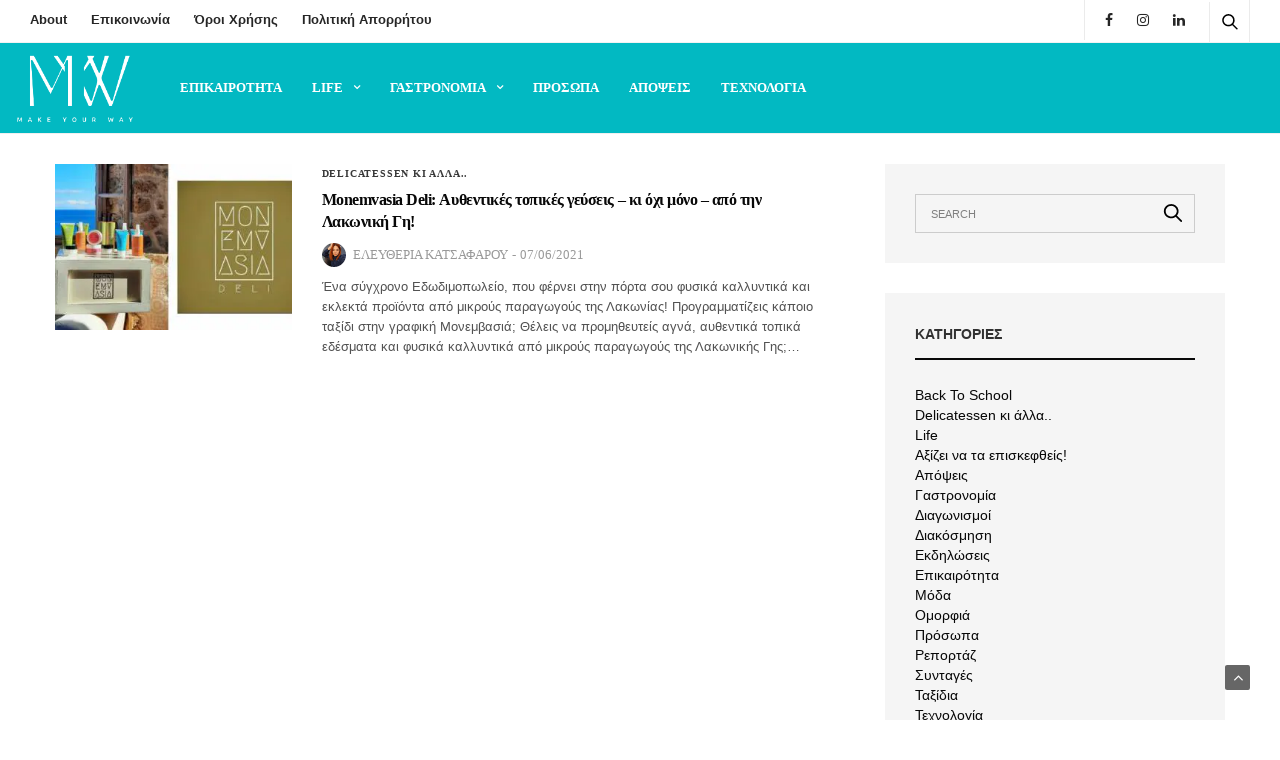

--- FILE ---
content_type: text/html; charset=UTF-8
request_url: https://makeyourway.gr/tag/%CE%BB%CE%B1%CE%BA%CF%89%CE%BD%CE%AF%CE%B1/
body_size: 19947
content:
<!doctype html>
<html lang="el">
<head>
	<meta charset="UTF-8">
	<meta name="viewport" content="width=device-width, initial-scale=1, maximum-scale=1, viewport-fit=cover">
	<link rel="profile" href="http://gmpg.org/xfn/11">
	<script data-cfasync="false" data-no-defer="1" data-no-minify="1" data-no-optimize="1">var ewww_webp_supported=!1;function check_webp_feature(A,e){var w;e=void 0!==e?e:function(){},ewww_webp_supported?e(ewww_webp_supported):((w=new Image).onload=function(){ewww_webp_supported=0<w.width&&0<w.height,e&&e(ewww_webp_supported)},w.onerror=function(){e&&e(!1)},w.src="data:image/webp;base64,"+{alpha:"UklGRkoAAABXRUJQVlA4WAoAAAAQAAAAAAAAAAAAQUxQSAwAAAARBxAR/Q9ERP8DAABWUDggGAAAABQBAJ0BKgEAAQAAAP4AAA3AAP7mtQAAAA=="}[A])}check_webp_feature("alpha");</script><script data-cfasync="false" data-no-defer="1" data-no-minify="1" data-no-optimize="1">var Arrive=function(c,w){"use strict";if(c.MutationObserver&&"undefined"!=typeof HTMLElement){var r,a=0,u=(r=HTMLElement.prototype.matches||HTMLElement.prototype.webkitMatchesSelector||HTMLElement.prototype.mozMatchesSelector||HTMLElement.prototype.msMatchesSelector,{matchesSelector:function(e,t){return e instanceof HTMLElement&&r.call(e,t)},addMethod:function(e,t,r){var a=e[t];e[t]=function(){return r.length==arguments.length?r.apply(this,arguments):"function"==typeof a?a.apply(this,arguments):void 0}},callCallbacks:function(e,t){t&&t.options.onceOnly&&1==t.firedElems.length&&(e=[e[0]]);for(var r,a=0;r=e[a];a++)r&&r.callback&&r.callback.call(r.elem,r.elem);t&&t.options.onceOnly&&1==t.firedElems.length&&t.me.unbindEventWithSelectorAndCallback.call(t.target,t.selector,t.callback)},checkChildNodesRecursively:function(e,t,r,a){for(var i,n=0;i=e[n];n++)r(i,t,a)&&a.push({callback:t.callback,elem:i}),0<i.childNodes.length&&u.checkChildNodesRecursively(i.childNodes,t,r,a)},mergeArrays:function(e,t){var r,a={};for(r in e)e.hasOwnProperty(r)&&(a[r]=e[r]);for(r in t)t.hasOwnProperty(r)&&(a[r]=t[r]);return a},toElementsArray:function(e){return e=void 0!==e&&("number"!=typeof e.length||e===c)?[e]:e}}),e=(l.prototype.addEvent=function(e,t,r,a){a={target:e,selector:t,options:r,callback:a,firedElems:[]};return this._beforeAdding&&this._beforeAdding(a),this._eventsBucket.push(a),a},l.prototype.removeEvent=function(e){for(var t,r=this._eventsBucket.length-1;t=this._eventsBucket[r];r--)e(t)&&(this._beforeRemoving&&this._beforeRemoving(t),(t=this._eventsBucket.splice(r,1))&&t.length&&(t[0].callback=null))},l.prototype.beforeAdding=function(e){this._beforeAdding=e},l.prototype.beforeRemoving=function(e){this._beforeRemoving=e},l),t=function(i,n){var o=new e,l=this,s={fireOnAttributesModification:!1};return o.beforeAdding(function(t){var e=t.target;e!==c.document&&e!==c||(e=document.getElementsByTagName("html")[0]);var r=new MutationObserver(function(e){n.call(this,e,t)}),a=i(t.options);r.observe(e,a),t.observer=r,t.me=l}),o.beforeRemoving(function(e){e.observer.disconnect()}),this.bindEvent=function(e,t,r){t=u.mergeArrays(s,t);for(var a=u.toElementsArray(this),i=0;i<a.length;i++)o.addEvent(a[i],e,t,r)},this.unbindEvent=function(){var r=u.toElementsArray(this);o.removeEvent(function(e){for(var t=0;t<r.length;t++)if(this===w||e.target===r[t])return!0;return!1})},this.unbindEventWithSelectorOrCallback=function(r){var a=u.toElementsArray(this),i=r,e="function"==typeof r?function(e){for(var t=0;t<a.length;t++)if((this===w||e.target===a[t])&&e.callback===i)return!0;return!1}:function(e){for(var t=0;t<a.length;t++)if((this===w||e.target===a[t])&&e.selector===r)return!0;return!1};o.removeEvent(e)},this.unbindEventWithSelectorAndCallback=function(r,a){var i=u.toElementsArray(this);o.removeEvent(function(e){for(var t=0;t<i.length;t++)if((this===w||e.target===i[t])&&e.selector===r&&e.callback===a)return!0;return!1})},this},i=new function(){var s={fireOnAttributesModification:!1,onceOnly:!1,existing:!1};function n(e,t,r){return!(!u.matchesSelector(e,t.selector)||(e._id===w&&(e._id=a++),-1!=t.firedElems.indexOf(e._id)))&&(t.firedElems.push(e._id),!0)}var c=(i=new t(function(e){var t={attributes:!1,childList:!0,subtree:!0};return e.fireOnAttributesModification&&(t.attributes=!0),t},function(e,i){e.forEach(function(e){var t=e.addedNodes,r=e.target,a=[];null!==t&&0<t.length?u.checkChildNodesRecursively(t,i,n,a):"attributes"===e.type&&n(r,i)&&a.push({callback:i.callback,elem:r}),u.callCallbacks(a,i)})})).bindEvent;return i.bindEvent=function(e,t,r){t=void 0===r?(r=t,s):u.mergeArrays(s,t);var a=u.toElementsArray(this);if(t.existing){for(var i=[],n=0;n<a.length;n++)for(var o=a[n].querySelectorAll(e),l=0;l<o.length;l++)i.push({callback:r,elem:o[l]});if(t.onceOnly&&i.length)return r.call(i[0].elem,i[0].elem);setTimeout(u.callCallbacks,1,i)}c.call(this,e,t,r)},i},o=new function(){var a={};function i(e,t){return u.matchesSelector(e,t.selector)}var n=(o=new t(function(){return{childList:!0,subtree:!0}},function(e,r){e.forEach(function(e){var t=e.removedNodes,e=[];null!==t&&0<t.length&&u.checkChildNodesRecursively(t,r,i,e),u.callCallbacks(e,r)})})).bindEvent;return o.bindEvent=function(e,t,r){t=void 0===r?(r=t,a):u.mergeArrays(a,t),n.call(this,e,t,r)},o};d(HTMLElement.prototype),d(NodeList.prototype),d(HTMLCollection.prototype),d(HTMLDocument.prototype),d(Window.prototype);var n={};return s(i,n,"unbindAllArrive"),s(o,n,"unbindAllLeave"),n}function l(){this._eventsBucket=[],this._beforeAdding=null,this._beforeRemoving=null}function s(e,t,r){u.addMethod(t,r,e.unbindEvent),u.addMethod(t,r,e.unbindEventWithSelectorOrCallback),u.addMethod(t,r,e.unbindEventWithSelectorAndCallback)}function d(e){e.arrive=i.bindEvent,s(i,e,"unbindArrive"),e.leave=o.bindEvent,s(o,e,"unbindLeave")}}(window,void 0),ewww_webp_supported=!1;function check_webp_feature(e,t){var r;ewww_webp_supported?t(ewww_webp_supported):((r=new Image).onload=function(){ewww_webp_supported=0<r.width&&0<r.height,t(ewww_webp_supported)},r.onerror=function(){t(!1)},r.src="data:image/webp;base64,"+{alpha:"UklGRkoAAABXRUJQVlA4WAoAAAAQAAAAAAAAAAAAQUxQSAwAAAARBxAR/Q9ERP8DAABWUDggGAAAABQBAJ0BKgEAAQAAAP4AAA3AAP7mtQAAAA==",animation:"UklGRlIAAABXRUJQVlA4WAoAAAASAAAAAAAAAAAAQU5JTQYAAAD/////AABBTk1GJgAAAAAAAAAAAAAAAAAAAGQAAABWUDhMDQAAAC8AAAAQBxAREYiI/gcA"}[e])}function ewwwLoadImages(e){if(e){for(var t=document.querySelectorAll(".batch-image img, .image-wrapper a, .ngg-pro-masonry-item a, .ngg-galleria-offscreen-seo-wrapper a"),r=0,a=t.length;r<a;r++)ewwwAttr(t[r],"data-src",t[r].getAttribute("data-webp")),ewwwAttr(t[r],"data-thumbnail",t[r].getAttribute("data-webp-thumbnail"));for(var i=document.querySelectorAll("div.woocommerce-product-gallery__image"),r=0,a=i.length;r<a;r++)ewwwAttr(i[r],"data-thumb",i[r].getAttribute("data-webp-thumb"))}for(var n=document.querySelectorAll("video"),r=0,a=n.length;r<a;r++)ewwwAttr(n[r],"poster",e?n[r].getAttribute("data-poster-webp"):n[r].getAttribute("data-poster-image"));for(var o,l=document.querySelectorAll("img.ewww_webp_lazy_load"),r=0,a=l.length;r<a;r++)e&&(ewwwAttr(l[r],"data-lazy-srcset",l[r].getAttribute("data-lazy-srcset-webp")),ewwwAttr(l[r],"data-srcset",l[r].getAttribute("data-srcset-webp")),ewwwAttr(l[r],"data-lazy-src",l[r].getAttribute("data-lazy-src-webp")),ewwwAttr(l[r],"data-src",l[r].getAttribute("data-src-webp")),ewwwAttr(l[r],"data-orig-file",l[r].getAttribute("data-webp-orig-file")),ewwwAttr(l[r],"data-medium-file",l[r].getAttribute("data-webp-medium-file")),ewwwAttr(l[r],"data-large-file",l[r].getAttribute("data-webp-large-file")),null!=(o=l[r].getAttribute("srcset"))&&!1!==o&&o.includes("R0lGOD")&&ewwwAttr(l[r],"src",l[r].getAttribute("data-lazy-src-webp"))),l[r].className=l[r].className.replace(/\bewww_webp_lazy_load\b/,"");for(var s=document.querySelectorAll(".ewww_webp"),r=0,a=s.length;r<a;r++)e?(ewwwAttr(s[r],"srcset",s[r].getAttribute("data-srcset-webp")),ewwwAttr(s[r],"src",s[r].getAttribute("data-src-webp")),ewwwAttr(s[r],"data-orig-file",s[r].getAttribute("data-webp-orig-file")),ewwwAttr(s[r],"data-medium-file",s[r].getAttribute("data-webp-medium-file")),ewwwAttr(s[r],"data-large-file",s[r].getAttribute("data-webp-large-file")),ewwwAttr(s[r],"data-large_image",s[r].getAttribute("data-webp-large_image")),ewwwAttr(s[r],"data-src",s[r].getAttribute("data-webp-src"))):(ewwwAttr(s[r],"srcset",s[r].getAttribute("data-srcset-img")),ewwwAttr(s[r],"src",s[r].getAttribute("data-src-img"))),s[r].className=s[r].className.replace(/\bewww_webp\b/,"ewww_webp_loaded");window.jQuery&&jQuery.fn.isotope&&jQuery.fn.imagesLoaded&&(jQuery(".fusion-posts-container-infinite").imagesLoaded(function(){jQuery(".fusion-posts-container-infinite").hasClass("isotope")&&jQuery(".fusion-posts-container-infinite").isotope()}),jQuery(".fusion-portfolio:not(.fusion-recent-works) .fusion-portfolio-wrapper").imagesLoaded(function(){jQuery(".fusion-portfolio:not(.fusion-recent-works) .fusion-portfolio-wrapper").isotope()}))}function ewwwWebPInit(e){ewwwLoadImages(e),ewwwNggLoadGalleries(e),document.arrive(".ewww_webp",function(){ewwwLoadImages(e)}),document.arrive(".ewww_webp_lazy_load",function(){ewwwLoadImages(e)}),document.arrive("videos",function(){ewwwLoadImages(e)}),"loading"==document.readyState?document.addEventListener("DOMContentLoaded",ewwwJSONParserInit):("undefined"!=typeof galleries&&ewwwNggParseGalleries(e),ewwwWooParseVariations(e))}function ewwwAttr(e,t,r){null!=r&&!1!==r&&e.setAttribute(t,r)}function ewwwJSONParserInit(){"undefined"!=typeof galleries&&check_webp_feature("alpha",ewwwNggParseGalleries),check_webp_feature("alpha",ewwwWooParseVariations)}function ewwwWooParseVariations(e){if(e)for(var t=document.querySelectorAll("form.variations_form"),r=0,a=t.length;r<a;r++){var i=t[r].getAttribute("data-product_variations"),n=!1;try{for(var o in i=JSON.parse(i))void 0!==i[o]&&void 0!==i[o].image&&(void 0!==i[o].image.src_webp&&(i[o].image.src=i[o].image.src_webp,n=!0),void 0!==i[o].image.srcset_webp&&(i[o].image.srcset=i[o].image.srcset_webp,n=!0),void 0!==i[o].image.full_src_webp&&(i[o].image.full_src=i[o].image.full_src_webp,n=!0),void 0!==i[o].image.gallery_thumbnail_src_webp&&(i[o].image.gallery_thumbnail_src=i[o].image.gallery_thumbnail_src_webp,n=!0),void 0!==i[o].image.thumb_src_webp&&(i[o].image.thumb_src=i[o].image.thumb_src_webp,n=!0));n&&ewwwAttr(t[r],"data-product_variations",JSON.stringify(i))}catch(e){}}}function ewwwNggParseGalleries(e){if(e)for(var t in galleries){var r=galleries[t];galleries[t].images_list=ewwwNggParseImageList(r.images_list)}}function ewwwNggLoadGalleries(e){e&&document.addEventListener("ngg.galleria.themeadded",function(e,t){window.ngg_galleria._create_backup=window.ngg_galleria.create,window.ngg_galleria.create=function(e,t){var r=$(e).data("id");return galleries["gallery_"+r].images_list=ewwwNggParseImageList(galleries["gallery_"+r].images_list),window.ngg_galleria._create_backup(e,t)}})}function ewwwNggParseImageList(e){for(var t in e){var r=e[t];if(void 0!==r["image-webp"]&&(e[t].image=r["image-webp"],delete e[t]["image-webp"]),void 0!==r["thumb-webp"]&&(e[t].thumb=r["thumb-webp"],delete e[t]["thumb-webp"]),void 0!==r.full_image_webp&&(e[t].full_image=r.full_image_webp,delete e[t].full_image_webp),void 0!==r.srcsets)for(var a in r.srcsets)nggSrcset=r.srcsets[a],void 0!==r.srcsets[a+"-webp"]&&(e[t].srcsets[a]=r.srcsets[a+"-webp"],delete e[t].srcsets[a+"-webp"]);if(void 0!==r.full_srcsets)for(var i in r.full_srcsets)nggFSrcset=r.full_srcsets[i],void 0!==r.full_srcsets[i+"-webp"]&&(e[t].full_srcsets[i]=r.full_srcsets[i+"-webp"],delete e[t].full_srcsets[i+"-webp"])}return e}check_webp_feature("alpha",ewwwWebPInit);</script><meta name='robots' content='index, follow, max-image-preview:large, max-snippet:-1, max-video-preview:-1' />
<script id="cookieyes" type="text/javascript" src="https://cdn-cookieyes.com/client_data/181cd3aa003b2722496a0377/script.js"></script>
	<!-- This site is optimized with the Yoast SEO plugin v26.8 - https://yoast.com/product/yoast-seo-wordpress/ -->
	<title>Λακωνία Archives | Make Your Way</title>
	<link rel="canonical" href="https://makeyourway.gr/tag/λακωνία/" />
	<meta property="og:locale" content="el_GR" />
	<meta property="og:type" content="article" />
	<meta property="og:title" content="Λακωνία Archives | Make Your Way" />
	<meta property="og:url" content="https://makeyourway.gr/tag/λακωνία/" />
	<meta property="og:site_name" content="Make Your Way" />
	<meta name="twitter:card" content="summary_large_image" />
	<script type="application/ld+json" class="yoast-schema-graph">{"@context":"https://schema.org","@graph":[{"@type":"CollectionPage","@id":"https://makeyourway.gr/tag/%ce%bb%ce%b1%ce%ba%cf%89%ce%bd%ce%af%ce%b1/","url":"https://makeyourway.gr/tag/%ce%bb%ce%b1%ce%ba%cf%89%ce%bd%ce%af%ce%b1/","name":"Λακωνία Archives | Make Your Way","isPartOf":{"@id":"https://makeyourway.gr/#website"},"primaryImageOfPage":{"@id":"https://makeyourway.gr/tag/%ce%bb%ce%b1%ce%ba%cf%89%ce%bd%ce%af%ce%b1/#primaryimage"},"image":{"@id":"https://makeyourway.gr/tag/%ce%bb%ce%b1%ce%ba%cf%89%ce%bd%ce%af%ce%b1/#primaryimage"},"thumbnailUrl":"https://makeyourway.gr/wp-content/uploads/2021/06/monemvasiadeli.jpg","breadcrumb":{"@id":"https://makeyourway.gr/tag/%ce%bb%ce%b1%ce%ba%cf%89%ce%bd%ce%af%ce%b1/#breadcrumb"},"inLanguage":"el"},{"@type":"ImageObject","inLanguage":"el","@id":"https://makeyourway.gr/tag/%ce%bb%ce%b1%ce%ba%cf%89%ce%bd%ce%af%ce%b1/#primaryimage","url":"https://makeyourway.gr/wp-content/uploads/2021/06/monemvasiadeli.jpg","contentUrl":"https://makeyourway.gr/wp-content/uploads/2021/06/monemvasiadeli.jpg","width":1250,"height":700,"caption":"monemvasiadeli"},{"@type":"BreadcrumbList","@id":"https://makeyourway.gr/tag/%ce%bb%ce%b1%ce%ba%cf%89%ce%bd%ce%af%ce%b1/#breadcrumb","itemListElement":[{"@type":"ListItem","position":1,"name":"Home","item":"https://makeyourway.gr/"},{"@type":"ListItem","position":2,"name":"Λακωνία"}]},{"@type":"WebSite","@id":"https://makeyourway.gr/#website","url":"https://makeyourway.gr/","name":"Make Your Way","description":"| Ειδήσεις | Απόψεις | Συνεντεύξεις κ.α","publisher":{"@id":"https://makeyourway.gr/#organization"},"potentialAction":[{"@type":"SearchAction","target":{"@type":"EntryPoint","urlTemplate":"https://makeyourway.gr/?s={search_term_string}"},"query-input":{"@type":"PropertyValueSpecification","valueRequired":true,"valueName":"search_term_string"}}],"inLanguage":"el"},{"@type":"Organization","@id":"https://makeyourway.gr/#organization","name":"Make Your Way","url":"https://makeyourway.gr/","logo":{"@type":"ImageObject","inLanguage":"el","@id":"https://makeyourway.gr/#/schema/logo/image/","url":"https://makeyourway.gr/wp-content/uploads/2020/02/newlogo3.png","contentUrl":"https://makeyourway.gr/wp-content/uploads/2020/02/newlogo3.png","width":500,"height":500,"caption":"Make Your Way"},"image":{"@id":"https://makeyourway.gr/#/schema/logo/image/"},"sameAs":["https://www.facebook.com/makeyourwaygr/","https://www.instagram.com/makeyourwaygr/","https://www.linkedin.com/company/makeyourway-gr/"]}]}</script>
	<!-- / Yoast SEO plugin. -->


<link rel='dns-prefetch' href='//www.googletagmanager.com' />
<link rel='dns-prefetch' href='//pagead2.googlesyndication.com' />
<link rel="alternate" type="application/rss+xml" title="Ροή RSS &raquo; Make Your Way" href="https://makeyourway.gr/feed/" />
<link rel="alternate" type="application/rss+xml" title="Ροή Σχολίων &raquo; Make Your Way" href="https://makeyourway.gr/comments/feed/" />
<link rel="alternate" type="application/rss+xml" title="Ετικέτα ροής Make Your Way &raquo; Λακωνία" href="https://makeyourway.gr/tag/%ce%bb%ce%b1%ce%ba%cf%89%ce%bd%ce%af%ce%b1/feed/" />
<style id='wp-img-auto-sizes-contain-inline-css' type='text/css'>
img:is([sizes=auto i],[sizes^="auto," i]){contain-intrinsic-size:3000px 1500px}
/*# sourceURL=wp-img-auto-sizes-contain-inline-css */
</style>
<style id='wp-emoji-styles-inline-css' type='text/css'>

	img.wp-smiley, img.emoji {
		display: inline !important;
		border: none !important;
		box-shadow: none !important;
		height: 1em !important;
		width: 1em !important;
		margin: 0 0.07em !important;
		vertical-align: -0.1em !important;
		background: none !important;
		padding: 0 !important;
	}
/*# sourceURL=wp-emoji-styles-inline-css */
</style>
<style id='wp-block-library-inline-css' type='text/css'>
:root{--wp-block-synced-color:#7a00df;--wp-block-synced-color--rgb:122,0,223;--wp-bound-block-color:var(--wp-block-synced-color);--wp-editor-canvas-background:#ddd;--wp-admin-theme-color:#007cba;--wp-admin-theme-color--rgb:0,124,186;--wp-admin-theme-color-darker-10:#006ba1;--wp-admin-theme-color-darker-10--rgb:0,107,160.5;--wp-admin-theme-color-darker-20:#005a87;--wp-admin-theme-color-darker-20--rgb:0,90,135;--wp-admin-border-width-focus:2px}@media (min-resolution:192dpi){:root{--wp-admin-border-width-focus:1.5px}}.wp-element-button{cursor:pointer}:root .has-very-light-gray-background-color{background-color:#eee}:root .has-very-dark-gray-background-color{background-color:#313131}:root .has-very-light-gray-color{color:#eee}:root .has-very-dark-gray-color{color:#313131}:root .has-vivid-green-cyan-to-vivid-cyan-blue-gradient-background{background:linear-gradient(135deg,#00d084,#0693e3)}:root .has-purple-crush-gradient-background{background:linear-gradient(135deg,#34e2e4,#4721fb 50%,#ab1dfe)}:root .has-hazy-dawn-gradient-background{background:linear-gradient(135deg,#faaca8,#dad0ec)}:root .has-subdued-olive-gradient-background{background:linear-gradient(135deg,#fafae1,#67a671)}:root .has-atomic-cream-gradient-background{background:linear-gradient(135deg,#fdd79a,#004a59)}:root .has-nightshade-gradient-background{background:linear-gradient(135deg,#330968,#31cdcf)}:root .has-midnight-gradient-background{background:linear-gradient(135deg,#020381,#2874fc)}:root{--wp--preset--font-size--normal:16px;--wp--preset--font-size--huge:42px}.has-regular-font-size{font-size:1em}.has-larger-font-size{font-size:2.625em}.has-normal-font-size{font-size:var(--wp--preset--font-size--normal)}.has-huge-font-size{font-size:var(--wp--preset--font-size--huge)}.has-text-align-center{text-align:center}.has-text-align-left{text-align:left}.has-text-align-right{text-align:right}.has-fit-text{white-space:nowrap!important}#end-resizable-editor-section{display:none}.aligncenter{clear:both}.items-justified-left{justify-content:flex-start}.items-justified-center{justify-content:center}.items-justified-right{justify-content:flex-end}.items-justified-space-between{justify-content:space-between}.screen-reader-text{border:0;clip-path:inset(50%);height:1px;margin:-1px;overflow:hidden;padding:0;position:absolute;width:1px;word-wrap:normal!important}.screen-reader-text:focus{background-color:#ddd;clip-path:none;color:#444;display:block;font-size:1em;height:auto;left:5px;line-height:normal;padding:15px 23px 14px;text-decoration:none;top:5px;width:auto;z-index:100000}html :where(.has-border-color){border-style:solid}html :where([style*=border-top-color]){border-top-style:solid}html :where([style*=border-right-color]){border-right-style:solid}html :where([style*=border-bottom-color]){border-bottom-style:solid}html :where([style*=border-left-color]){border-left-style:solid}html :where([style*=border-width]){border-style:solid}html :where([style*=border-top-width]){border-top-style:solid}html :where([style*=border-right-width]){border-right-style:solid}html :where([style*=border-bottom-width]){border-bottom-style:solid}html :where([style*=border-left-width]){border-left-style:solid}html :where(img[class*=wp-image-]){height:auto;max-width:100%}:where(figure){margin:0 0 1em}html :where(.is-position-sticky){--wp-admin--admin-bar--position-offset:var(--wp-admin--admin-bar--height,0px)}@media screen and (max-width:600px){html :where(.is-position-sticky){--wp-admin--admin-bar--position-offset:0px}}

/*# sourceURL=wp-block-library-inline-css */
</style><style id='wp-block-heading-inline-css' type='text/css'>
h1:where(.wp-block-heading).has-background,h2:where(.wp-block-heading).has-background,h3:where(.wp-block-heading).has-background,h4:where(.wp-block-heading).has-background,h5:where(.wp-block-heading).has-background,h6:where(.wp-block-heading).has-background{padding:1.25em 2.375em}h1.has-text-align-left[style*=writing-mode]:where([style*=vertical-lr]),h1.has-text-align-right[style*=writing-mode]:where([style*=vertical-rl]),h2.has-text-align-left[style*=writing-mode]:where([style*=vertical-lr]),h2.has-text-align-right[style*=writing-mode]:where([style*=vertical-rl]),h3.has-text-align-left[style*=writing-mode]:where([style*=vertical-lr]),h3.has-text-align-right[style*=writing-mode]:where([style*=vertical-rl]),h4.has-text-align-left[style*=writing-mode]:where([style*=vertical-lr]),h4.has-text-align-right[style*=writing-mode]:where([style*=vertical-rl]),h5.has-text-align-left[style*=writing-mode]:where([style*=vertical-lr]),h5.has-text-align-right[style*=writing-mode]:where([style*=vertical-rl]),h6.has-text-align-left[style*=writing-mode]:where([style*=vertical-lr]),h6.has-text-align-right[style*=writing-mode]:where([style*=vertical-rl]){rotate:180deg}
/*# sourceURL=https://makeyourway.gr/wp-includes/blocks/heading/style.min.css */
</style>
<style id='wp-block-image-inline-css' type='text/css'>
.wp-block-image>a,.wp-block-image>figure>a{display:inline-block}.wp-block-image img{box-sizing:border-box;height:auto;max-width:100%;vertical-align:bottom}@media not (prefers-reduced-motion){.wp-block-image img.hide{visibility:hidden}.wp-block-image img.show{animation:show-content-image .4s}}.wp-block-image[style*=border-radius] img,.wp-block-image[style*=border-radius]>a{border-radius:inherit}.wp-block-image.has-custom-border img{box-sizing:border-box}.wp-block-image.aligncenter{text-align:center}.wp-block-image.alignfull>a,.wp-block-image.alignwide>a{width:100%}.wp-block-image.alignfull img,.wp-block-image.alignwide img{height:auto;width:100%}.wp-block-image .aligncenter,.wp-block-image .alignleft,.wp-block-image .alignright,.wp-block-image.aligncenter,.wp-block-image.alignleft,.wp-block-image.alignright{display:table}.wp-block-image .aligncenter>figcaption,.wp-block-image .alignleft>figcaption,.wp-block-image .alignright>figcaption,.wp-block-image.aligncenter>figcaption,.wp-block-image.alignleft>figcaption,.wp-block-image.alignright>figcaption{caption-side:bottom;display:table-caption}.wp-block-image .alignleft{float:left;margin:.5em 1em .5em 0}.wp-block-image .alignright{float:right;margin:.5em 0 .5em 1em}.wp-block-image .aligncenter{margin-left:auto;margin-right:auto}.wp-block-image :where(figcaption){margin-bottom:1em;margin-top:.5em}.wp-block-image.is-style-circle-mask img{border-radius:9999px}@supports ((-webkit-mask-image:none) or (mask-image:none)) or (-webkit-mask-image:none){.wp-block-image.is-style-circle-mask img{border-radius:0;-webkit-mask-image:url('data:image/svg+xml;utf8,<svg viewBox="0 0 100 100" xmlns="http://www.w3.org/2000/svg"><circle cx="50" cy="50" r="50"/></svg>');mask-image:url('data:image/svg+xml;utf8,<svg viewBox="0 0 100 100" xmlns="http://www.w3.org/2000/svg"><circle cx="50" cy="50" r="50"/></svg>');mask-mode:alpha;-webkit-mask-position:center;mask-position:center;-webkit-mask-repeat:no-repeat;mask-repeat:no-repeat;-webkit-mask-size:contain;mask-size:contain}}:root :where(.wp-block-image.is-style-rounded img,.wp-block-image .is-style-rounded img){border-radius:9999px}.wp-block-image figure{margin:0}.wp-lightbox-container{display:flex;flex-direction:column;position:relative}.wp-lightbox-container img{cursor:zoom-in}.wp-lightbox-container img:hover+button{opacity:1}.wp-lightbox-container button{align-items:center;backdrop-filter:blur(16px) saturate(180%);background-color:#5a5a5a40;border:none;border-radius:4px;cursor:zoom-in;display:flex;height:20px;justify-content:center;opacity:0;padding:0;position:absolute;right:16px;text-align:center;top:16px;width:20px;z-index:100}@media not (prefers-reduced-motion){.wp-lightbox-container button{transition:opacity .2s ease}}.wp-lightbox-container button:focus-visible{outline:3px auto #5a5a5a40;outline:3px auto -webkit-focus-ring-color;outline-offset:3px}.wp-lightbox-container button:hover{cursor:pointer;opacity:1}.wp-lightbox-container button:focus{opacity:1}.wp-lightbox-container button:focus,.wp-lightbox-container button:hover,.wp-lightbox-container button:not(:hover):not(:active):not(.has-background){background-color:#5a5a5a40;border:none}.wp-lightbox-overlay{box-sizing:border-box;cursor:zoom-out;height:100vh;left:0;overflow:hidden;position:fixed;top:0;visibility:hidden;width:100%;z-index:100000}.wp-lightbox-overlay .close-button{align-items:center;cursor:pointer;display:flex;justify-content:center;min-height:40px;min-width:40px;padding:0;position:absolute;right:calc(env(safe-area-inset-right) + 16px);top:calc(env(safe-area-inset-top) + 16px);z-index:5000000}.wp-lightbox-overlay .close-button:focus,.wp-lightbox-overlay .close-button:hover,.wp-lightbox-overlay .close-button:not(:hover):not(:active):not(.has-background){background:none;border:none}.wp-lightbox-overlay .lightbox-image-container{height:var(--wp--lightbox-container-height);left:50%;overflow:hidden;position:absolute;top:50%;transform:translate(-50%,-50%);transform-origin:top left;width:var(--wp--lightbox-container-width);z-index:9999999999}.wp-lightbox-overlay .wp-block-image{align-items:center;box-sizing:border-box;display:flex;height:100%;justify-content:center;margin:0;position:relative;transform-origin:0 0;width:100%;z-index:3000000}.wp-lightbox-overlay .wp-block-image img{height:var(--wp--lightbox-image-height);min-height:var(--wp--lightbox-image-height);min-width:var(--wp--lightbox-image-width);width:var(--wp--lightbox-image-width)}.wp-lightbox-overlay .wp-block-image figcaption{display:none}.wp-lightbox-overlay button{background:none;border:none}.wp-lightbox-overlay .scrim{background-color:#fff;height:100%;opacity:.9;position:absolute;width:100%;z-index:2000000}.wp-lightbox-overlay.active{visibility:visible}@media not (prefers-reduced-motion){.wp-lightbox-overlay.active{animation:turn-on-visibility .25s both}.wp-lightbox-overlay.active img{animation:turn-on-visibility .35s both}.wp-lightbox-overlay.show-closing-animation:not(.active){animation:turn-off-visibility .35s both}.wp-lightbox-overlay.show-closing-animation:not(.active) img{animation:turn-off-visibility .25s both}.wp-lightbox-overlay.zoom.active{animation:none;opacity:1;visibility:visible}.wp-lightbox-overlay.zoom.active .lightbox-image-container{animation:lightbox-zoom-in .4s}.wp-lightbox-overlay.zoom.active .lightbox-image-container img{animation:none}.wp-lightbox-overlay.zoom.active .scrim{animation:turn-on-visibility .4s forwards}.wp-lightbox-overlay.zoom.show-closing-animation:not(.active){animation:none}.wp-lightbox-overlay.zoom.show-closing-animation:not(.active) .lightbox-image-container{animation:lightbox-zoom-out .4s}.wp-lightbox-overlay.zoom.show-closing-animation:not(.active) .lightbox-image-container img{animation:none}.wp-lightbox-overlay.zoom.show-closing-animation:not(.active) .scrim{animation:turn-off-visibility .4s forwards}}@keyframes show-content-image{0%{visibility:hidden}99%{visibility:hidden}to{visibility:visible}}@keyframes turn-on-visibility{0%{opacity:0}to{opacity:1}}@keyframes turn-off-visibility{0%{opacity:1;visibility:visible}99%{opacity:0;visibility:visible}to{opacity:0;visibility:hidden}}@keyframes lightbox-zoom-in{0%{transform:translate(calc((-100vw + var(--wp--lightbox-scrollbar-width))/2 + var(--wp--lightbox-initial-left-position)),calc(-50vh + var(--wp--lightbox-initial-top-position))) scale(var(--wp--lightbox-scale))}to{transform:translate(-50%,-50%) scale(1)}}@keyframes lightbox-zoom-out{0%{transform:translate(-50%,-50%) scale(1);visibility:visible}99%{visibility:visible}to{transform:translate(calc((-100vw + var(--wp--lightbox-scrollbar-width))/2 + var(--wp--lightbox-initial-left-position)),calc(-50vh + var(--wp--lightbox-initial-top-position))) scale(var(--wp--lightbox-scale));visibility:hidden}}
/*# sourceURL=https://makeyourway.gr/wp-includes/blocks/image/style.min.css */
</style>
<style id='wp-block-paragraph-inline-css' type='text/css'>
.is-small-text{font-size:.875em}.is-regular-text{font-size:1em}.is-large-text{font-size:2.25em}.is-larger-text{font-size:3em}.has-drop-cap:not(:focus):first-letter{float:left;font-size:8.4em;font-style:normal;font-weight:100;line-height:.68;margin:.05em .1em 0 0;text-transform:uppercase}body.rtl .has-drop-cap:not(:focus):first-letter{float:none;margin-left:.1em}p.has-drop-cap.has-background{overflow:hidden}:root :where(p.has-background){padding:1.25em 2.375em}:where(p.has-text-color:not(.has-link-color)) a{color:inherit}p.has-text-align-left[style*="writing-mode:vertical-lr"],p.has-text-align-right[style*="writing-mode:vertical-rl"]{rotate:180deg}
/*# sourceURL=https://makeyourway.gr/wp-includes/blocks/paragraph/style.min.css */
</style>
<style id='global-styles-inline-css' type='text/css'>
:root{--wp--preset--aspect-ratio--square: 1;--wp--preset--aspect-ratio--4-3: 4/3;--wp--preset--aspect-ratio--3-4: 3/4;--wp--preset--aspect-ratio--3-2: 3/2;--wp--preset--aspect-ratio--2-3: 2/3;--wp--preset--aspect-ratio--16-9: 16/9;--wp--preset--aspect-ratio--9-16: 9/16;--wp--preset--color--black: #000000;--wp--preset--color--cyan-bluish-gray: #abb8c3;--wp--preset--color--white: #ffffff;--wp--preset--color--pale-pink: #f78da7;--wp--preset--color--vivid-red: #cf2e2e;--wp--preset--color--luminous-vivid-orange: #ff6900;--wp--preset--color--luminous-vivid-amber: #fcb900;--wp--preset--color--light-green-cyan: #7bdcb5;--wp--preset--color--vivid-green-cyan: #00d084;--wp--preset--color--pale-cyan-blue: #8ed1fc;--wp--preset--color--vivid-cyan-blue: #0693e3;--wp--preset--color--vivid-purple: #9b51e0;--wp--preset--color--thb-accent: #02b9c2;--wp--preset--gradient--vivid-cyan-blue-to-vivid-purple: linear-gradient(135deg,rgb(6,147,227) 0%,rgb(155,81,224) 100%);--wp--preset--gradient--light-green-cyan-to-vivid-green-cyan: linear-gradient(135deg,rgb(122,220,180) 0%,rgb(0,208,130) 100%);--wp--preset--gradient--luminous-vivid-amber-to-luminous-vivid-orange: linear-gradient(135deg,rgb(252,185,0) 0%,rgb(255,105,0) 100%);--wp--preset--gradient--luminous-vivid-orange-to-vivid-red: linear-gradient(135deg,rgb(255,105,0) 0%,rgb(207,46,46) 100%);--wp--preset--gradient--very-light-gray-to-cyan-bluish-gray: linear-gradient(135deg,rgb(238,238,238) 0%,rgb(169,184,195) 100%);--wp--preset--gradient--cool-to-warm-spectrum: linear-gradient(135deg,rgb(74,234,220) 0%,rgb(151,120,209) 20%,rgb(207,42,186) 40%,rgb(238,44,130) 60%,rgb(251,105,98) 80%,rgb(254,248,76) 100%);--wp--preset--gradient--blush-light-purple: linear-gradient(135deg,rgb(255,206,236) 0%,rgb(152,150,240) 100%);--wp--preset--gradient--blush-bordeaux: linear-gradient(135deg,rgb(254,205,165) 0%,rgb(254,45,45) 50%,rgb(107,0,62) 100%);--wp--preset--gradient--luminous-dusk: linear-gradient(135deg,rgb(255,203,112) 0%,rgb(199,81,192) 50%,rgb(65,88,208) 100%);--wp--preset--gradient--pale-ocean: linear-gradient(135deg,rgb(255,245,203) 0%,rgb(182,227,212) 50%,rgb(51,167,181) 100%);--wp--preset--gradient--electric-grass: linear-gradient(135deg,rgb(202,248,128) 0%,rgb(113,206,126) 100%);--wp--preset--gradient--midnight: linear-gradient(135deg,rgb(2,3,129) 0%,rgb(40,116,252) 100%);--wp--preset--font-size--small: 13px;--wp--preset--font-size--medium: 20px;--wp--preset--font-size--large: 36px;--wp--preset--font-size--x-large: 42px;--wp--preset--spacing--20: 0.44rem;--wp--preset--spacing--30: 0.67rem;--wp--preset--spacing--40: 1rem;--wp--preset--spacing--50: 1.5rem;--wp--preset--spacing--60: 2.25rem;--wp--preset--spacing--70: 3.38rem;--wp--preset--spacing--80: 5.06rem;--wp--preset--shadow--natural: 6px 6px 9px rgba(0, 0, 0, 0.2);--wp--preset--shadow--deep: 12px 12px 50px rgba(0, 0, 0, 0.4);--wp--preset--shadow--sharp: 6px 6px 0px rgba(0, 0, 0, 0.2);--wp--preset--shadow--outlined: 6px 6px 0px -3px rgb(255, 255, 255), 6px 6px rgb(0, 0, 0);--wp--preset--shadow--crisp: 6px 6px 0px rgb(0, 0, 0);}:where(.is-layout-flex){gap: 0.5em;}:where(.is-layout-grid){gap: 0.5em;}body .is-layout-flex{display: flex;}.is-layout-flex{flex-wrap: wrap;align-items: center;}.is-layout-flex > :is(*, div){margin: 0;}body .is-layout-grid{display: grid;}.is-layout-grid > :is(*, div){margin: 0;}:where(.wp-block-columns.is-layout-flex){gap: 2em;}:where(.wp-block-columns.is-layout-grid){gap: 2em;}:where(.wp-block-post-template.is-layout-flex){gap: 1.25em;}:where(.wp-block-post-template.is-layout-grid){gap: 1.25em;}.has-black-color{color: var(--wp--preset--color--black) !important;}.has-cyan-bluish-gray-color{color: var(--wp--preset--color--cyan-bluish-gray) !important;}.has-white-color{color: var(--wp--preset--color--white) !important;}.has-pale-pink-color{color: var(--wp--preset--color--pale-pink) !important;}.has-vivid-red-color{color: var(--wp--preset--color--vivid-red) !important;}.has-luminous-vivid-orange-color{color: var(--wp--preset--color--luminous-vivid-orange) !important;}.has-luminous-vivid-amber-color{color: var(--wp--preset--color--luminous-vivid-amber) !important;}.has-light-green-cyan-color{color: var(--wp--preset--color--light-green-cyan) !important;}.has-vivid-green-cyan-color{color: var(--wp--preset--color--vivid-green-cyan) !important;}.has-pale-cyan-blue-color{color: var(--wp--preset--color--pale-cyan-blue) !important;}.has-vivid-cyan-blue-color{color: var(--wp--preset--color--vivid-cyan-blue) !important;}.has-vivid-purple-color{color: var(--wp--preset--color--vivid-purple) !important;}.has-black-background-color{background-color: var(--wp--preset--color--black) !important;}.has-cyan-bluish-gray-background-color{background-color: var(--wp--preset--color--cyan-bluish-gray) !important;}.has-white-background-color{background-color: var(--wp--preset--color--white) !important;}.has-pale-pink-background-color{background-color: var(--wp--preset--color--pale-pink) !important;}.has-vivid-red-background-color{background-color: var(--wp--preset--color--vivid-red) !important;}.has-luminous-vivid-orange-background-color{background-color: var(--wp--preset--color--luminous-vivid-orange) !important;}.has-luminous-vivid-amber-background-color{background-color: var(--wp--preset--color--luminous-vivid-amber) !important;}.has-light-green-cyan-background-color{background-color: var(--wp--preset--color--light-green-cyan) !important;}.has-vivid-green-cyan-background-color{background-color: var(--wp--preset--color--vivid-green-cyan) !important;}.has-pale-cyan-blue-background-color{background-color: var(--wp--preset--color--pale-cyan-blue) !important;}.has-vivid-cyan-blue-background-color{background-color: var(--wp--preset--color--vivid-cyan-blue) !important;}.has-vivid-purple-background-color{background-color: var(--wp--preset--color--vivid-purple) !important;}.has-black-border-color{border-color: var(--wp--preset--color--black) !important;}.has-cyan-bluish-gray-border-color{border-color: var(--wp--preset--color--cyan-bluish-gray) !important;}.has-white-border-color{border-color: var(--wp--preset--color--white) !important;}.has-pale-pink-border-color{border-color: var(--wp--preset--color--pale-pink) !important;}.has-vivid-red-border-color{border-color: var(--wp--preset--color--vivid-red) !important;}.has-luminous-vivid-orange-border-color{border-color: var(--wp--preset--color--luminous-vivid-orange) !important;}.has-luminous-vivid-amber-border-color{border-color: var(--wp--preset--color--luminous-vivid-amber) !important;}.has-light-green-cyan-border-color{border-color: var(--wp--preset--color--light-green-cyan) !important;}.has-vivid-green-cyan-border-color{border-color: var(--wp--preset--color--vivid-green-cyan) !important;}.has-pale-cyan-blue-border-color{border-color: var(--wp--preset--color--pale-cyan-blue) !important;}.has-vivid-cyan-blue-border-color{border-color: var(--wp--preset--color--vivid-cyan-blue) !important;}.has-vivid-purple-border-color{border-color: var(--wp--preset--color--vivid-purple) !important;}.has-vivid-cyan-blue-to-vivid-purple-gradient-background{background: var(--wp--preset--gradient--vivid-cyan-blue-to-vivid-purple) !important;}.has-light-green-cyan-to-vivid-green-cyan-gradient-background{background: var(--wp--preset--gradient--light-green-cyan-to-vivid-green-cyan) !important;}.has-luminous-vivid-amber-to-luminous-vivid-orange-gradient-background{background: var(--wp--preset--gradient--luminous-vivid-amber-to-luminous-vivid-orange) !important;}.has-luminous-vivid-orange-to-vivid-red-gradient-background{background: var(--wp--preset--gradient--luminous-vivid-orange-to-vivid-red) !important;}.has-very-light-gray-to-cyan-bluish-gray-gradient-background{background: var(--wp--preset--gradient--very-light-gray-to-cyan-bluish-gray) !important;}.has-cool-to-warm-spectrum-gradient-background{background: var(--wp--preset--gradient--cool-to-warm-spectrum) !important;}.has-blush-light-purple-gradient-background{background: var(--wp--preset--gradient--blush-light-purple) !important;}.has-blush-bordeaux-gradient-background{background: var(--wp--preset--gradient--blush-bordeaux) !important;}.has-luminous-dusk-gradient-background{background: var(--wp--preset--gradient--luminous-dusk) !important;}.has-pale-ocean-gradient-background{background: var(--wp--preset--gradient--pale-ocean) !important;}.has-electric-grass-gradient-background{background: var(--wp--preset--gradient--electric-grass) !important;}.has-midnight-gradient-background{background: var(--wp--preset--gradient--midnight) !important;}.has-small-font-size{font-size: var(--wp--preset--font-size--small) !important;}.has-medium-font-size{font-size: var(--wp--preset--font-size--medium) !important;}.has-large-font-size{font-size: var(--wp--preset--font-size--large) !important;}.has-x-large-font-size{font-size: var(--wp--preset--font-size--x-large) !important;}
/*# sourceURL=global-styles-inline-css */
</style>

<style id='classic-theme-styles-inline-css' type='text/css'>
/*! This file is auto-generated */
.wp-block-button__link{color:#fff;background-color:#32373c;border-radius:9999px;box-shadow:none;text-decoration:none;padding:calc(.667em + 2px) calc(1.333em + 2px);font-size:1.125em}.wp-block-file__button{background:#32373c;color:#fff;text-decoration:none}
/*# sourceURL=/wp-includes/css/classic-themes.min.css */
</style>
<link rel='stylesheet' id='essential-grid-plugin-settings-css' href='//makeyourway.gr/wp-content/cache/wpfc-minified/lw1tx55t/68hwy.css' media='all' />
<link rel='stylesheet' id='tp-fontello-css' href='//makeyourway.gr/wp-content/cache/wpfc-minified/mn6i5zg9/68hwy.css' media='all' />
<link rel='stylesheet' id='mailerlite_forms.css-css' href='//makeyourway.gr/wp-content/cache/wpfc-minified/79w1hhlp/81ij9.css' media='all' />
<link rel='stylesheet' id='thb-fa-css' href='//makeyourway.gr/wp-content/cache/wpfc-minified/kzsckkra/68hwy.css' media='all' />
<link rel='stylesheet' id='thb-app-css' href='//makeyourway.gr/wp-content/cache/wpfc-minified/86p6049l/68hwy.css' media='all' />
<style id='thb-app-inline-css' type='text/css'>
body {font-family:"Helvetica Neue", Helvetica, Roboto, Arial, sans-serif, 'BlinkMacSystemFont', -apple-system, 'Roboto', 'Lucida Sans';}h1, h2, h3, h4, h5, h6 {font-family:Tahoma, 'BlinkMacSystemFont', -apple-system, 'Roboto', 'Lucida Sans';}.subheader {background-color:#ffffff !important;}.subheader.dark ul > li .sub-menu,.subheader.light ul > li .sub-menu {background:#ffffff;}.subheader ul {font-style:normal;font-weight:bold;font-size:13px;}@media only screen and (min-width:48.063em) {.header {}}.header {background-color:#02b9c2 !important;}@media only screen and (min-width:64.063em) {.header .logo .logoimg {max-height:90px;}}@media only screen and (max-width:64.063em) {.header .logo .logoimg {max-height:90px;}}@media only screen and (min-width:64.063em) {.subheader.fixed .logo .logolink .logoimg {max-height:90px;}}.menu-holder.style1.dark {background-color: !important;}#mobile-menu {background-color: !important;}a:hover, .menu-holder ul li.menu-item-mega-parent .thb_mega_menu_holder .thb_mega_menu li.active a,.menu-holder ul li.sfHover > a, .subcategory_container .thb-sibling-categories li a:hover,label small, .more-link, .comment-respond .comment-reply-title small a, .btn.accent-transparent, .button.accent-transparent, input[type=submit].accent-transparent, .category_title.search span, .video_playlist .video_play.video-active .post-title h6, .menu-holder.dark ul li .sub-menu a:hover, .menu-holder.dark ul.sf-menu > li > a:hover, .post .post-bottom-meta a:hover,.thb-title-color-hover .post .post-title .entry-title a:hover,.btn.accent-border, .button.accent-border, input[type=submit].accent-border {color:#02b9c2;}ul.point-list li:before, ol.point-list li:before, .post .article-tags .tags-title, .post.post-overlay .post-gallery .counts,.post-review ul li .progress span, .post-review .average, .category-title.style1 .category-header, .widget.widget_topreviews .style1 li .progress, .btn.black:hover, .button.black:hover, input[type=submit].black:hover, .btn.white:hover, .button.white:hover, input[type=submit].white:hover, .btn.accent:hover, .button.accent:hover, input[type=submit].accent:hover, .btn.accent-transparent:hover, .button.accent-transparent:hover, input[type=submit].accent-transparent:hover, #scroll_totop:hover, .subheader.fixed > .row .progress, #mobile-menu.style2, .thb-cookie-bar,.btn.accent-fill, .button.accent-fill, input[type=submit].accent-fill {background-color:#02b9c2;}.plyr__control--overlaid,.plyr--video .plyr__control.plyr__tab-focus, .plyr--video .plyr__control:hover, .plyr--video .plyr__control[aria-expanded=true] {background:#02b9c2;}.plyr--full-ui input[type=range] {color:#02b9c2;}.menu-holder ul li.menu-item-mega-parent .thb_mega_menu_holder, .btn.black:hover, .button.black:hover, input[type=submit].black:hover, .btn.accent, .button.accent, input[type=submit].accent, .btn.white:hover, .button.white:hover, input[type=submit].white:hover, .btn.accent:hover, .button.accent:hover, input[type=submit].accent:hover, .btn.accent-transparent, .button.accent-transparent, input[type=submit].accent-transparent,.quick_search .quick_searchform,.btn.accent-border, .button.accent-border, input[type=submit].accent-border,.btn.accent-fill, .button.accent-fill, input[type=submit].accent-fill {border-color:#02b9c2;}.btn.accent-fill:hover, .button.accent-fill:hover, input[type=submit].accent-fill:hover {border-color:#02aab2;background-color:#02aab2;}.quick_search .quick_searchform input[type="submit"] {background:rgba(2,185,194, .1);}.quick_search .quick_searchform:after {border-bottom-color:#02b9c2;}.quick_search .quick_searchform input[type="submit"]:hover {background:rgba(2,185,194, .2);}.post .article-tags .tags-title:after {border-left-color:#02b9c2;}.rtl .post .article-tags .tags-title:after {border-right-color:#02b9c2;}.circle_rating .circle_perc {stroke:#02b9c2;}.header .quick_search.active .quick_search_icon,.menu-right-content .quick_search.active .quick_search_icon,.post .post-bottom-meta a:hover .comment_icon,.btn.accent-border .thb-next-arrow,.button.accent-border .thb-next-arrow,input[type=submit].accent-border .thb-next-arrow,.btn.accent-transparent .thb-next-arrow,.button.accent-transparent .thb-next-arrow,input[type=submit].accent-transparent .thb-next-arrow {fill:#02b9c2;}.post .post-content p a {border-color:#03ffff;-moz-box-shadow:inset 0 -5px 0 #03ffff;-webkit-box-shadow:inset 0 -5px 0 #03ffff;box-shadow:inset 0 -5px 0 #03ffff;}.post.carousel-listing.slick-current:after {-moz-box-shadow:inset 0 4px 0 0 #02b9c2;-webkit-box-shadow:inset 0 4px 0 0 #02b9c2;box-shadow:inset 0 4px 0 0 #02b9c2;}.post .post-content p a:hover {background:#03ffff;}.subheader.fixed > .row .progress {background:#02b9c2;}#footer.dark .widget.title-style1 .widget_title > strong,#footer .widget.title-style1 .widget_title > strong {color:#ffffff;}#footer.dark .widget.title-style2 .widget_title > strong,#footer .widget.title-style2 .widget_title > strong {background-color:#ffffff;}#footer.dark .widget .widget_title,#footer .widget .widget_title {border-color:rgba(255,255,255, .55);}input[type="submit"],submit,.button,.btn {font-family:Tahoma, 'BlinkMacSystemFont', -apple-system, 'Roboto', 'Lucida Sans';}.post .post-bottom-meta {font-style:normal;font-size:13px;font-family:Tahoma, 'BlinkMacSystemFont', -apple-system, 'Roboto', 'Lucida Sans';}.post .post-category {font-family:Tahoma, 'BlinkMacSystemFont', -apple-system, 'Roboto', 'Lucida Sans';font-style:normal;font-size:16px;}.widget > strong {font-family:Tahoma, 'BlinkMacSystemFont', -apple-system, 'Roboto', 'Lucida Sans';font-style:normal;font-size:13px;}h1,.h1 {}h2 {}h3 {}h4 {}h5 {}h6 {}.post .post-title h1 {}.menu-holder ul.sf-menu > li > a {font-family:Tahoma, 'BlinkMacSystemFont', -apple-system, 'Roboto', 'Lucida Sans';}.menu-holder ul.sf-menu > li > a {font-style:normal;font-size:13px;}.menu-holder ul li .sub-menu li a,.menu-holder ul li.menu-item-mega-parent .thb_mega_menu_holder .thb_mega_menu li > a {font-family:Tahoma, 'BlinkMacSystemFont', -apple-system, 'Roboto', 'Lucida Sans';}.menu-holder ul li .sub-menu li a,.menu-holder ul li.menu-item-mega-parent .thb_mega_menu_holder .thb_mega_menu li > a {font-style:normal;font-size:14px;}.mobile-menu li a {font-family:Tahoma, 'BlinkMacSystemFont', -apple-system, 'Roboto', 'Lucida Sans';}.mobile-menu li a {font-style:normal;font-size:12px;}.mobile-menu .sub-menu li a {font-style:normal;font-size:13px;}.mobile-menu .sub-menu li a {font-family:Tahoma, 'BlinkMacSystemFont', -apple-system, 'Roboto', 'Lucida Sans';}.header .menu-holder ul.sf-menu > li.menu-item-category-184 > a:hover,.menu-holder.style1 ul.sf-menu > li.menu-item-category-184 > a:hover,.menu-holder ul li.menu-item-mega-parent .thb_mega_menu_holder .thb_mega_menu li.menu-item-category-184 > a:hover,.menu-holder ul li.menu-item-mega-parent .thb_mega_menu_holder .thb_mega_menu li.menu-item-category-184.active > a,.menu-holder ul li .sub-menu li.menu-item-category-184 > a:hover,.post .single_category_title.category-link-184 {color:#000000;}.menu-holder ul.sf-menu > li.menu-item-category-184 > a + .thb_mega_menu_holder {border-color:#000000;}.post .single_category_title.category-boxed-link-184.boxed-link,.category_title.cat-184:before,.category-title.style1 .category-header.cat-184,.category_title.style3.cat-184 h4:before {background-color:#000000;}.post.carousel-style2[data-catid="184"]:hover {background-color:#000000;}.header .menu-holder ul.sf-menu > li.menu-item-category-189 > a:hover,.menu-holder.style1 ul.sf-menu > li.menu-item-category-189 > a:hover,.menu-holder ul li.menu-item-mega-parent .thb_mega_menu_holder .thb_mega_menu li.menu-item-category-189 > a:hover,.menu-holder ul li.menu-item-mega-parent .thb_mega_menu_holder .thb_mega_menu li.menu-item-category-189.active > a,.menu-holder ul li .sub-menu li.menu-item-category-189 > a:hover,.post .single_category_title.category-link-189 {color:#000000;}.menu-holder ul.sf-menu > li.menu-item-category-189 > a + .thb_mega_menu_holder {border-color:#000000;}.post .single_category_title.category-boxed-link-189.boxed-link,.category_title.cat-189:before,.category-title.style1 .category-header.cat-189,.category_title.style3.cat-189 h4:before {background-color:#000000;}.post.carousel-style2[data-catid="189"]:hover {background-color:#000000;}.header .menu-holder ul.sf-menu > li.menu-item-category-188 > a:hover,.menu-holder.style1 ul.sf-menu > li.menu-item-category-188 > a:hover,.menu-holder ul li.menu-item-mega-parent .thb_mega_menu_holder .thb_mega_menu li.menu-item-category-188 > a:hover,.menu-holder ul li.menu-item-mega-parent .thb_mega_menu_holder .thb_mega_menu li.menu-item-category-188.active > a,.menu-holder ul li .sub-menu li.menu-item-category-188 > a:hover,.post .single_category_title.category-link-188 {color:#000000;}.menu-holder ul.sf-menu > li.menu-item-category-188 > a + .thb_mega_menu_holder {border-color:#000000;}.post .single_category_title.category-boxed-link-188.boxed-link,.category_title.cat-188:before,.category-title.style1 .category-header.cat-188,.category_title.style3.cat-188 h4:before {background-color:#000000;}.post.carousel-style2[data-catid="188"]:hover {background-color:#000000;}.header .menu-holder ul.sf-menu > li.menu-item-category-1 > a:hover,.menu-holder.style1 ul.sf-menu > li.menu-item-category-1 > a:hover,.menu-holder ul li.menu-item-mega-parent .thb_mega_menu_holder .thb_mega_menu li.menu-item-category-1 > a:hover,.menu-holder ul li.menu-item-mega-parent .thb_mega_menu_holder .thb_mega_menu li.menu-item-category-1.active > a,.menu-holder ul li .sub-menu li.menu-item-category-1 > a:hover,.post .single_category_title.category-link-1 {color:#000000;}.menu-holder ul.sf-menu > li.menu-item-category-1 > a + .thb_mega_menu_holder {border-color:#000000;}.post .single_category_title.category-boxed-link-1.boxed-link,.category_title.cat-1:before,.category-title.style1 .category-header.cat-1,.category_title.style3.cat-1 h4:before {background-color:#000000;}.post.carousel-style2[data-catid="1"]:hover {background-color:#000000;}.header .menu-holder ul.sf-menu > li.menu-item-category-186 > a:hover,.menu-holder.style1 ul.sf-menu > li.menu-item-category-186 > a:hover,.menu-holder ul li.menu-item-mega-parent .thb_mega_menu_holder .thb_mega_menu li.menu-item-category-186 > a:hover,.menu-holder ul li.menu-item-mega-parent .thb_mega_menu_holder .thb_mega_menu li.menu-item-category-186.active > a,.menu-holder ul li .sub-menu li.menu-item-category-186 > a:hover,.post .single_category_title.category-link-186 {color:#000000;}.menu-holder ul.sf-menu > li.menu-item-category-186 > a + .thb_mega_menu_holder {border-color:#000000;}.post .single_category_title.category-boxed-link-186.boxed-link,.category_title.cat-186:before,.category-title.style1 .category-header.cat-186,.category_title.style3.cat-186 h4:before {background-color:#000000;}.post.carousel-style2[data-catid="186"]:hover {background-color:#000000;}.header .menu-holder ul.sf-menu > li.menu-item-category-183 > a:hover,.menu-holder.style1 ul.sf-menu > li.menu-item-category-183 > a:hover,.menu-holder ul li.menu-item-mega-parent .thb_mega_menu_holder .thb_mega_menu li.menu-item-category-183 > a:hover,.menu-holder ul li.menu-item-mega-parent .thb_mega_menu_holder .thb_mega_menu li.menu-item-category-183.active > a,.menu-holder ul li .sub-menu li.menu-item-category-183 > a:hover,.post .single_category_title.category-link-183 {color:#000000;}.menu-holder ul.sf-menu > li.menu-item-category-183 > a + .thb_mega_menu_holder {border-color:#000000;}.post .single_category_title.category-boxed-link-183.boxed-link,.category_title.cat-183:before,.category-title.style1 .category-header.cat-183,.category_title.style3.cat-183 h4:before {background-color:#000000;}.post.carousel-style2[data-catid="183"]:hover {background-color:#000000;}.header .menu-holder ul.sf-menu > li.menu-item-category-185 > a:hover,.menu-holder.style1 ul.sf-menu > li.menu-item-category-185 > a:hover,.menu-holder ul li.menu-item-mega-parent .thb_mega_menu_holder .thb_mega_menu li.menu-item-category-185 > a:hover,.menu-holder ul li.menu-item-mega-parent .thb_mega_menu_holder .thb_mega_menu li.menu-item-category-185.active > a,.menu-holder ul li .sub-menu li.menu-item-category-185 > a:hover,.post .single_category_title.category-link-185 {color:#000000;}.menu-holder ul.sf-menu > li.menu-item-category-185 > a + .thb_mega_menu_holder {border-color:#000000;}.post .single_category_title.category-boxed-link-185.boxed-link,.category_title.cat-185:before,.category-title.style1 .category-header.cat-185,.category_title.style3.cat-185 h4:before {background-color:#000000;}.post.carousel-style2[data-catid="185"]:hover {background-color:#000000;}.header .menu-holder ul.sf-menu > li.menu-item-category-434 > a:hover,.menu-holder.style1 ul.sf-menu > li.menu-item-category-434 > a:hover,.menu-holder ul li.menu-item-mega-parent .thb_mega_menu_holder .thb_mega_menu li.menu-item-category-434 > a:hover,.menu-holder ul li.menu-item-mega-parent .thb_mega_menu_holder .thb_mega_menu li.menu-item-category-434.active > a,.menu-holder ul li .sub-menu li.menu-item-category-434 > a:hover,.post .single_category_title.category-link-434 {color:#000000;}.menu-holder ul.sf-menu > li.menu-item-category-434 > a + .thb_mega_menu_holder {border-color:#000000;}.post .single_category_title.category-boxed-link-434.boxed-link,.category_title.cat-434:before,.category-title.style1 .category-header.cat-434,.category_title.style3.cat-434 h4:before {background-color:#000000;}.post.carousel-style2[data-catid="434"]:hover {background-color:#000000;}.header .menu-holder ul.sf-menu > li.menu-item-category-187 > a:hover,.menu-holder.style1 ul.sf-menu > li.menu-item-category-187 > a:hover,.menu-holder ul li.menu-item-mega-parent .thb_mega_menu_holder .thb_mega_menu li.menu-item-category-187 > a:hover,.menu-holder ul li.menu-item-mega-parent .thb_mega_menu_holder .thb_mega_menu li.menu-item-category-187.active > a,.menu-holder ul li .sub-menu li.menu-item-category-187 > a:hover,.post .single_category_title.category-link-187 {color:#000000;}.menu-holder ul.sf-menu > li.menu-item-category-187 > a + .thb_mega_menu_holder {border-color:#000000;}.post .single_category_title.category-boxed-link-187.boxed-link,.category_title.cat-187:before,.category-title.style1 .category-header.cat-187,.category_title.style3.cat-187 h4:before {background-color:#000000;}.post.carousel-style2[data-catid="187"]:hover {background-color:#000000;}.header .menu-holder ul.sf-menu > li.menu-item-category-190 > a:hover,.menu-holder.style1 ul.sf-menu > li.menu-item-category-190 > a:hover,.menu-holder ul li.menu-item-mega-parent .thb_mega_menu_holder .thb_mega_menu li.menu-item-category-190 > a:hover,.menu-holder ul li.menu-item-mega-parent .thb_mega_menu_holder .thb_mega_menu li.menu-item-category-190.active > a,.menu-holder ul li .sub-menu li.menu-item-category-190 > a:hover,.post .single_category_title.category-link-190 {color:#000000;}.menu-holder ul.sf-menu > li.menu-item-category-190 > a + .thb_mega_menu_holder {border-color:#000000;}.post .single_category_title.category-boxed-link-190.boxed-link,.category_title.cat-190:before,.category-title.style1 .category-header.cat-190,.category_title.style3.cat-190 h4:before {background-color:#000000;}.post.carousel-style2[data-catid="190"]:hover {background-color:#000000;}.widget:not(.widget_singlead) {background-color: !important;}[role="main"] .widget.widget_categoryslider .slick-nav {background-color: !important;}#footer {background-color:#ffffff !important;}#footer .widget.widget_categoryslider .slick-nav {background-color:#ffffff !important;}.thb-login-form.dark,.thb-login-form {background-color: !important;}#subfooter {background-color:#02b9c2 !important;}@media only screen and (min-width:48.063em) {#subfooter .logolink .logoimg {max-height:150px;}}
/*# sourceURL=thb-app-inline-css */
</style>
<link rel='stylesheet' id='style-css' href='//makeyourway.gr/wp-content/cache/wpfc-minified/jmgfdgo3/68hwy.css' media='all' />
<script type="text/javascript" src="https://makeyourway.gr/wp-includes/js/jquery/jquery.min.js?ver=3.7.1" id="jquery-core-js"></script>
<script type="text/javascript" src="https://makeyourway.gr/wp-includes/js/jquery/jquery-migrate.min.js?ver=3.4.1" id="jquery-migrate-js"></script>
<script type="text/javascript" id="jquery-remove-uppercase-accents-js-extra">
/* <![CDATA[ */
var rua = {"accents":[{"original":"\u0386\u0399","convert":"\u0391\u03aa"},{"original":"\u0386\u03a5","convert":"\u0391\u03ab"},{"original":"\u0388\u0399","convert":"\u0395\u03aa"},{"original":"\u038c\u0399","convert":"\u039f\u03aa"},{"original":"\u0388\u03a5","convert":"\u0395\u03ab"},{"original":"\u038c\u03a5","convert":"\u039f\u03ab"},{"original":"\u03ac\u03b9","convert":"\u03b1\u03ca"},{"original":"\u03ad\u03b9","convert":"\u03b5\u03ca"},{"original":"\u0386\u03c5","convert":"\u03b1\u03cb"},{"original":"\u03ac\u03c5","convert":"\u03b1\u03cb"},{"original":"\u03cc\u03b9","convert":"\u03bf\u03ca"},{"original":"\u0388\u03c5","convert":"\u03b5\u03cb"},{"original":"\u03ad\u03c5","convert":"\u03b5\u03cb"},{"original":"\u03cc\u03c5","convert":"\u03bf\u03cb"},{"original":"\u038c\u03c5","convert":"\u03bf\u03cb"},{"original":"\u0386","convert":"\u0391"},{"original":"\u03ac","convert":"\u03b1"},{"original":"\u0388","convert":"\u0395"},{"original":"\u03ad","convert":"\u03b5"},{"original":"\u0389","convert":"\u0397"},{"original":"\u03ae","convert":"\u03b7"},{"original":"\u038a","convert":"\u0399"},{"original":"\u03aa","convert":"\u0399"},{"original":"\u03af","convert":"\u03b9"},{"original":"\u0390","convert":"\u03ca"},{"original":"\u038c","convert":"\u039f"},{"original":"\u03cc","convert":"\u03bf"},{"original":"\u038e","convert":"\u03a5"},{"original":"\u03cd","convert":"\u03c5"},{"original":"\u03b0","convert":"\u03cb"},{"original":"\u038f","convert":"\u03a9"},{"original":"\u03ce","convert":"\u03c9"}],"selectors":"","selAction":""};
//# sourceURL=jquery-remove-uppercase-accents-js-extra
/* ]]> */
</script>
<script type="text/javascript" src="https://makeyourway.gr/wp-content/plugins/remove-uppercase-accents/js/jquery.remove-uppercase-accents.js?ver=6.9" id="jquery-remove-uppercase-accents-js"></script>

<!-- Google tag (gtag.js) snippet added by Site Kit -->
<!-- Google Analytics snippet added by Site Kit -->
<script type="text/javascript" src="https://www.googletagmanager.com/gtag/js?id=G-YE7WVB4GYT" id="google_gtagjs-js" async></script>
<script type="text/javascript" id="google_gtagjs-js-after">
/* <![CDATA[ */
window.dataLayer = window.dataLayer || [];function gtag(){dataLayer.push(arguments);}
gtag("set","linker",{"domains":["makeyourway.gr"]});
gtag("js", new Date());
gtag("set", "developer_id.dZTNiMT", true);
gtag("config", "G-YE7WVB4GYT");
//# sourceURL=google_gtagjs-js-after
/* ]]> */
</script>
<link rel="https://api.w.org/" href="https://makeyourway.gr/wp-json/" /><link rel="alternate" title="JSON" type="application/json" href="https://makeyourway.gr/wp-json/wp/v2/tags/1236" /><link rel="EditURI" type="application/rsd+xml" title="RSD" href="https://makeyourway.gr/xmlrpc.php?rsd" />
<meta name="generator" content="WordPress 6.9" />
<meta name="generator" content="Site Kit by Google 1.170.0" /><!-- Global site tag (gtag.js) - Google Analytics -->
<!--script async src="https://www.googletagmanager.com/gtag/js?id=UA-158599867-1"></script>
<script>
  window.dataLayer = window.dataLayer || [];
  function gtag(){dataLayer.push(arguments);}
  gtag('js', new Date());

  gtag('config', 'UA-158599867-1');
</script-->

<script async src="https://pagead2.googlesyndication.com/pagead/js/adsbygoogle.js?client=ca-pub-4536382893563924"
     crossorigin="anonymous"></script>
        <!-- MailerLite Universal -->
        <script>
            (function(w,d,e,u,f,l,n){w[f]=w[f]||function(){(w[f].q=w[f].q||[])
                .push(arguments);},l=d.createElement(e),l.async=1,l.src=u,
                n=d.getElementsByTagName(e)[0],n.parentNode.insertBefore(l,n);})
            (window,document,'script','https://assets.mailerlite.com/js/universal.js','ml');
            ml('account', '402962');
            ml('enablePopups', true);
        </script>
        <!-- End MailerLite Universal -->
        
<!-- Google AdSense meta tags added by Site Kit -->
<meta name="google-adsense-platform-account" content="ca-host-pub-2644536267352236">
<meta name="google-adsense-platform-domain" content="sitekit.withgoogle.com">
<!-- End Google AdSense meta tags added by Site Kit -->

<!-- Google AdSense snippet added by Site Kit -->
<script type="text/javascript" async="async" src="https://pagead2.googlesyndication.com/pagead/js/adsbygoogle.js?client=ca-pub-4536382893563924&amp;host=ca-host-pub-2644536267352236" crossorigin="anonymous"></script>

<!-- End Google AdSense snippet added by Site Kit -->
<link rel="icon" href="https://makeyourway.gr/wp-content/uploads/2023/05/Blue-White-150x150.png" sizes="32x32" />
<link rel="icon" href="https://makeyourway.gr/wp-content/uploads/2023/05/Blue-White-300x300.png" sizes="192x192" />
<link rel="apple-touch-icon" href="https://makeyourway.gr/wp-content/uploads/2023/05/Blue-White-300x300.png" />
<meta name="msapplication-TileImage" content="https://makeyourway.gr/wp-content/uploads/2023/05/Blue-White-300x300.png" />
		<style type="text/css" id="wp-custom-css">
			.menu-holder.dark ul.sf-menu > li > a{
	color: #000000;
}

.menu-holder.dark ul.sf-menu > li > a:hover {
	color: #649fd6!important;
}
.quick_search_icon{
	fill:#000!important;
}
.quick_searchform .s{
	border:1px solid #ccc!important;
}
@media screen and (min-width:1000px){
	#subfooter .logoimg{
		max-width:250px;
		height:auto;
	}
}
#subfooter .logoimg{
		width:auto;
		min-height:80px;
	}
div.post span.comment, article.post span.comment {
	display:none;
}

nav.menu-holder ul#menu-navigation > li.menu-item >a,
#subfooter.light .footer-menu li a,
#subfooter.light p,
#subfooter.light .subfooter-social a:not(:hover) {
	color:#fff;
}
nav.menu-holder ul#menu-navigation > li.menu-item:hover >a {
	color:#000;
}		</style>
		<noscript><style> .wpb_animate_when_almost_visible { opacity: 1; }</style></noscript></head>
<body class="archive tag tag-1236 wp-theme-goodlife-wp wp-child-theme-goodlife-wp-child thb-boxed-off thb_ads_header_mobile_on thb-lightbox-on thb-capitalize-off thb-dark-mode-off thb-header-style4 thb-title-underline-hover wpb-js-composer js-comp-ver-6.6.0 vc_responsive">
<div id="wrapper" class="open">

	<!-- Start Content Container -->
	<div id="content-container">
		<!-- Start Content Click Capture -->
		<div class="click-capture"></div>
		<!-- End Content Click Capture -->
		<!-- Start Sub Header -->
<div class="subheader show-for-large light ">
	<div class="row
			full-width-row">
		<div class="small-12 medium-6 large-7 columns">
			<nav class="subheader-menu">
				<ul id="menu-secondary" class="sf-menu"><li id="menu-item-954" class="menu-item menu-item-type-post_type menu-item-object-page menu-item-954"><a href="https://makeyourway.gr/about/">About</a></li>
<li id="menu-item-882" class="menu-item menu-item-type-post_type menu-item-object-page menu-item-882"><a href="https://makeyourway.gr/epikoinonia/">Επικοινωνία</a></li>
<li id="menu-item-905" class="menu-item menu-item-type-post_type menu-item-object-page menu-item-905"><a href="https://makeyourway.gr/oroi-xrhshs/">Όροι Χρήσης</a></li>
<li id="menu-item-871" class="menu-item menu-item-type-post_type menu-item-object-page menu-item-privacy-policy menu-item-871"><a rel="privacy-policy" href="https://makeyourway.gr/politiki-aporritou/">Πολιτική Απορρήτου</a></li>
</ul>			</nav>
		</div>
		<div class="small-12 medium-6 large-5 columns text-right">
			<ul class="sf-menu right-menu">
							<li class="social_links_style2">
													<a href="https://www.facebook.com/makeyourwaygr/" class="facebook" target="_blank"><i class="fa fa-facebook"></i>
										</a>
																		<a href="https://www.instagram.com/makeyourwaygr" class="instagram" target="_blank"><i class="fa fa-instagram"></i>
										</a>
																		<a href="https://www.linkedin.com/company/makeyourway-gr/" class="linkedin" target="_blank"><i class="fa fa-linkedin"></i>
										</a>
													</li>
															<li>	<div class="quick_search">
		<a href="#" class="quick_toggle"></a>
		<svg class="quick_search_icon" xmlns="http://www.w3.org/2000/svg" xmlns:xlink="http://www.w3.org/1999/xlink" x="0px" y="0px" width="19px" height="19px" viewBox="0 0 19 19" xml:space="preserve">
	<path d="M18.96,16.896l-4.973-4.926c1.02-1.255,1.633-2.846,1.633-4.578c0-4.035-3.312-7.317-7.385-7.317S0.849,3.358,0.849,7.393
		c0,4.033,3.313,7.316,7.386,7.316c1.66,0,3.188-0.552,4.422-1.471l4.998,4.95c0.181,0.179,0.416,0.268,0.652,0.268
		c0.235,0,0.472-0.089,0.652-0.268C19.32,17.832,19.32,17.253,18.96,16.896z M2.693,7.393c0-3.027,2.485-5.489,5.542-5.489
		c3.054,0,5.541,2.462,5.541,5.489c0,3.026-2.486,5.489-5.541,5.489C5.179,12.882,2.693,10.419,2.693,7.393z"/>
</svg>		<form method="get" class="quick_searchform" role="search" action="https://makeyourway.gr/">
			<input name="s" type="text" class="s">
			<input type="submit" value="Search">
		</form>
	</div>

	</li>			</ul>
		</div>
	</div>
</div>
<!-- End Sub Header -->
<!-- Start Header -->
<header class="header style4 light">
	<div class="row">
		<div class="small-2 columns text-left mobile-icon-holder">
				<div class="mobile-toggle-holder">
		<div class="mobile-toggle">
			<span></span><span></span><span></span>
		</div>
	</div>
			</div>
		<div class="small-8 large-12 columns logo">
			<div id="menu_width">
				<a href="https://makeyourway.gr/" class="logolink">
					<img src="[data-uri]" class="logoimg ewww_webp" alt="Make Your Way" data-src-img="https://makeyourway.gr/wp-content/uploads/2019/12/logo_site_mky_transparent.png" data-src-webp="https://makeyourway.gr/wp-content/uploads/2019/12/logo_site_mky_transparent.png.webp" data-eio="j" /><noscript><img src="[data-uri]" class="logoimg ewww_webp" alt="Make Your Way" data-src-img="https://makeyourway.gr/wp-content/uploads/2019/12/logo_site_mky_transparent.png" data-src-webp="https://makeyourway.gr/wp-content/uploads/2019/12/logo_site_mky_transparent.png.webp" data-eio="j" /><noscript><img src="https://makeyourway.gr/wp-content/uploads/2019/12/logo_site_mky_transparent.png" class="logoimg" alt="Make Your Way"/></noscript></noscript>
				</a>
				<nav class="menu-holder light menu-light">
											<ul id="menu-navigation" class="sf-menu style3"><li id="menu-item-6894" class="menu-item menu-item-type-taxonomy menu-item-object-category menu-item-6894 menu-item-category-1"><a href="https://makeyourway.gr/category/epikairotita/">Επικαιρότητα</a></li>
<li id="menu-item-6893" class="menu-item menu-item-type-taxonomy menu-item-object-category menu-item-has-children menu-item-6893 menu-item-category-2022"><a href="https://makeyourway.gr/category/life/">Life</a>


<ul class="sub-menu ">
	<li id="menu-item-7823" class="menu-item menu-item-type-taxonomy menu-item-object-category menu-item-7823 menu-item-category-2205"><a href="https://makeyourway.gr/category/life/diakosmisi/">Διακόσμηση</a></li>
	<li id="menu-item-330" class="menu-item menu-item-type-taxonomy menu-item-object-category menu-item-330 menu-item-category-183"><a href="https://makeyourway.gr/category/life/omorfia/">Ομορφιά</a></li>
	<li id="menu-item-329" class="menu-item menu-item-type-taxonomy menu-item-object-category menu-item-329 menu-item-category-186"><a href="https://makeyourway.gr/category/life/moda/">Μόδα</a></li>
	<li id="menu-item-328" class="menu-item menu-item-type-taxonomy menu-item-object-category menu-item-328 menu-item-category-188"><a href="https://makeyourway.gr/category/ekdiloseis/">Εκδηλώσεις</a></li>
	<li id="menu-item-332" class="menu-item menu-item-type-taxonomy menu-item-object-category menu-item-332 menu-item-category-187"><a href="https://makeyourway.gr/category/taksidia/">Ταξίδια</a></li>
</ul>
</li>
<li id="menu-item-425" class="menu-item menu-item-type-taxonomy menu-item-object-category menu-item-has-children menu-item-425 menu-item-category-184"><a href="https://makeyourway.gr/category/gastronomia/">Γαστρονομία</a>


<ul class="sub-menu ">
	<li id="menu-item-428" class="menu-item menu-item-type-taxonomy menu-item-object-category menu-item-428 menu-item-category-434"><a href="https://makeyourway.gr/category/gastronomia/syntages/">Συνταγές</a></li>
	<li id="menu-item-1771" class="menu-item menu-item-type-taxonomy menu-item-object-category menu-item-1771 menu-item-category-813"><a href="https://makeyourway.gr/category/gastronomia/delicatessen-ki-alla/">Delicatessen κι άλλα..</a></li>
	<li id="menu-item-1774" class="menu-item menu-item-type-taxonomy menu-item-object-category menu-item-1774 menu-item-category-812"><a href="https://makeyourway.gr/category/gastronomia/aksizei-na-ta-episkeftheis/">Αξίζει να τα επισκεφθείς!</a></li>
</ul>
</li>
<li id="menu-item-331" class="menu-item menu-item-type-taxonomy menu-item-object-category menu-item-331 menu-item-category-185"><a href="https://makeyourway.gr/category/prosopa/">Πρόσωπα</a></li>
<li id="menu-item-5592" class="menu-item menu-item-type-taxonomy menu-item-object-category menu-item-5592 menu-item-category-1784"><a href="https://makeyourway.gr/category/apopseis/">Απόψεις</a></li>
<li id="menu-item-7822" class="menu-item menu-item-type-taxonomy menu-item-object-category menu-item-7822 menu-item-category-2204"><a href="https://makeyourway.gr/category/life/texnologia/">Τεχνολογία</a></li>
</ul>											<div class="menu-right-content">
							</div>
					</nav>
			</div>
		</div>
		<div class="small-2 columns text-right mobile-share-holder">
			<div>
				<div class="quick_search">
		<a href="#" class="quick_toggle"></a>
		<svg class="quick_search_icon" xmlns="http://www.w3.org/2000/svg" xmlns:xlink="http://www.w3.org/1999/xlink" x="0px" y="0px" width="19px" height="19px" viewBox="0 0 19 19" xml:space="preserve">
	<path d="M18.96,16.896l-4.973-4.926c1.02-1.255,1.633-2.846,1.633-4.578c0-4.035-3.312-7.317-7.385-7.317S0.849,3.358,0.849,7.393
		c0,4.033,3.313,7.316,7.386,7.316c1.66,0,3.188-0.552,4.422-1.471l4.998,4.95c0.181,0.179,0.416,0.268,0.652,0.268
		c0.235,0,0.472-0.089,0.652-0.268C19.32,17.832,19.32,17.253,18.96,16.896z M2.693,7.393c0-3.027,2.485-5.489,5.542-5.489
		c3.054,0,5.541,2.462,5.541,5.489c0,3.026-2.486,5.489-5.541,5.489C5.179,12.882,2.693,10.419,2.693,7.393z"/>
</svg>		<form method="get" class="quick_searchform" role="search" action="https://makeyourway.gr/">
			<input name="s" type="text" class="s">
			<input type="submit" value="Search">
		</form>
	</div>

				</div>
		</div>
	</div>
</header>
<!-- End Header -->

		<div role="main">
<div class="row top-padding">
	<section class="small-12 medium-8 columns">
		<div class="post style2 post-3406 type-post status-publish format-standard has-post-thumbnail hentry category-delicatessen-ki-alla category-gastronomia category-omorfia tag-monemvasia-cosmetics tag-monemvasia-deli tag-1238 tag-1236 tag-1235 tag-540 tag-588 tag-1239 tag-674">
	<div class="row">
		<div class="small-12 medium-4 columns">
						<figure class="post-gallery">
				<a href="https://makeyourway.gr/monemvasia-deli-authentikes-gefseis-kai-oxi-mono-ths-lakonikhs-ghs/" rel="bookmark" title="Monemvasia Deli: Αυθεντικές τοπικές γεύσεις &#8211; κι όχι μόνο &#8211; από την Λακωνική Γη!">
					<img width="640" height="450" src="https://makeyourway.gr/wp-content/uploads/2021/06/monemvasiadeli-20x14.jpg" class="attachment-goodlife-latest-2x size-goodlife-latest-2x thb-lazyload lazyload wp-post-image ewww_webp_lazy_load" alt="monemvasiadeli" decoding="async" loading="lazy" sizes="auto, (max-width: 640px) 100vw, 640px" data-src="https://makeyourway.gr/wp-content/uploads/2021/06/monemvasiadeli-640x450.jpg" data-sizes="auto" data-srcset="https://makeyourway.gr/wp-content/uploads/2021/06/monemvasiadeli-640x450.jpg 640w, https://makeyourway.gr/wp-content/uploads/2021/06/monemvasiadeli-320x225.jpg 320w, https://makeyourway.gr/wp-content/uploads/2021/06/monemvasiadeli-20x14.jpg 20w" data-src-webp="https://makeyourway.gr/wp-content/uploads/2021/06/monemvasiadeli-640x450.jpg.webp" data-srcset-webp="https://makeyourway.gr/wp-content/uploads/2021/06/monemvasiadeli-640x450.jpg.webp 640w, https://makeyourway.gr/wp-content/uploads/2021/06/monemvasiadeli-320x225.jpg.webp 320w, https://makeyourway.gr/wp-content/uploads/2021/06/monemvasiadeli-20x14.jpg.webp 20w" />									</a>
			</figure>
					</div>
		<div class="small-12 medium-8 columns">
			<div class="post-category"><a href="https://makeyourway.gr/category/gastronomia/delicatessen-ki-alla/" class="single_category_title category-link-813" title="Delicatessen κι άλλα..">Delicatessen κι άλλα..</a></div>
			<header class="post-title entry-header">
				<h5 class="entry-title" itemprop="name headline"><a href="https://makeyourway.gr/monemvasia-deli-authentikes-gefseis-kai-oxi-mono-ths-lakonikhs-ghs/" title="Monemvasia Deli: Αυθεντικές τοπικές γεύσεις &#8211; κι όχι μόνο &#8211; από την Λακωνική Γη!">Monemvasia Deli: Αυθεντικές τοπικές γεύσεις &#8211; κι όχι μόνο &#8211; από την Λακωνική Γη!</a></h5>			</header>
				<aside class="post-bottom-meta">
				<div class="">
			<img alt='' src='https://secure.gravatar.com/avatar/b444e4d4826b73750997473ed61e046b7671db52f3990a4d3d509f9b29acc695?s=48&#038;d=mm&#038;r=g' srcset='https://secure.gravatar.com/avatar/b444e4d4826b73750997473ed61e046b7671db52f3990a4d3d509f9b29acc695?s=96&#038;d=mm&#038;r=g 2x' class='avatar avatar-48 photo thb-ignore-lazyload' height='48' width='48' loading='lazy' decoding='async'/>		</div>
						<strong itemprop="author" class="author vcard"><a href="https://makeyourway.gr/author/eleytheria-katsafaroy/" title="Άρθρα του/της Ελευθερία Κατσαφάρου" rel="author">Ελευθερία Κατσαφάρου</a></strong>
						<div class="time">07/06/2021</div>
								</aside>
				<div class="post-content entry-content small">
				<p>Ένα σύγχρονο Εδωδιμοπωλείο, που φέρνει στην πόρτα σου φυσικά καλλυντικά και εκλεκτά προϊόντα από μικρούς παραγωγούς της Λακωνίας! Προγραμματίζεις κάποιο ταξίδι στην γραφική Μονεμβασιά; Θέλεις να προμηθευτείς αγνά, αυθεντικά τοπικά εδέσματα και φυσικά καλλυντικά από μικρούς παραγωγούς της Λακωνικής Γης;&hellip;</p>
			</div>
		</div>
	</div>
</div>
	</section>
	<div class="sidebar small-12 medium-4 columns">
	<div id="search-3" class="widget cf widget_search title-style1"><!-- Start SearchForm -->
<form method="get" class="searchform" role="search" action="https://makeyourway.gr/">
	<fieldset>
		<input name="s" type="text" placeholder="Search" class="s">
		<input type="submit" value="Search">
	</fieldset>
</form>
<!-- End SearchForm -->
</div><div id="categories-5" class="widget cf widget_categories title-style1"><div class="widget_title"><strong>Kατηγορίες</strong></div>
			<ul>
					<li class="cat-item cat-item-1373"><a href="https://makeyourway.gr/category/back-to-school/">Back To School</a>
</li>
	<li class="cat-item cat-item-813"><a href="https://makeyourway.gr/category/gastronomia/delicatessen-ki-alla/">Delicatessen κι άλλα..</a>
</li>
	<li class="cat-item cat-item-2022"><a href="https://makeyourway.gr/category/life/">Life</a>
</li>
	<li class="cat-item cat-item-812"><a href="https://makeyourway.gr/category/gastronomia/aksizei-na-ta-episkeftheis/">Αξίζει να τα επισκεφθείς!</a>
</li>
	<li class="cat-item cat-item-1784"><a href="https://makeyourway.gr/category/apopseis/">Απόψεις</a>
</li>
	<li class="cat-item cat-item-184"><a href="https://makeyourway.gr/category/gastronomia/">Γαστρονομία</a>
</li>
	<li class="cat-item cat-item-189"><a href="https://makeyourway.gr/category/diagonismoi/">Διαγωνισμοί</a>
</li>
	<li class="cat-item cat-item-2205"><a href="https://makeyourway.gr/category/life/diakosmisi/">Διακόσμηση</a>
</li>
	<li class="cat-item cat-item-188"><a href="https://makeyourway.gr/category/ekdiloseis/">Εκδηλώσεις</a>
</li>
	<li class="cat-item cat-item-1"><a href="https://makeyourway.gr/category/epikairotita/">Επικαιρότητα</a>
</li>
	<li class="cat-item cat-item-186"><a href="https://makeyourway.gr/category/life/moda/">Μόδα</a>
</li>
	<li class="cat-item cat-item-183"><a href="https://makeyourway.gr/category/life/omorfia/">Ομορφιά</a>
</li>
	<li class="cat-item cat-item-185"><a href="https://makeyourway.gr/category/prosopa/">Πρόσωπα</a>
</li>
	<li class="cat-item cat-item-2028"><a href="https://makeyourway.gr/category/reportaz/">Ρεπορτάζ</a>
</li>
	<li class="cat-item cat-item-434"><a href="https://makeyourway.gr/category/gastronomia/syntages/">Συνταγές</a>
</li>
	<li class="cat-item cat-item-187"><a href="https://makeyourway.gr/category/taksidia/">Ταξίδια</a>
</li>
	<li class="cat-item cat-item-2204"><a href="https://makeyourway.gr/category/life/texnologia/">Τεχνολογία</a>
</li>
	<li class="cat-item cat-item-190"><a href="https://makeyourway.gr/category/life/ygeia/">Υγεία</a>
</li>
			</ul>

			</div><div id="block-15" class="widget cf widget_block widget_media_image title-style1">
<figure class="wp-block-image size-full"><a href="https://www.soapupproject.com/synbiosi-festival/"><img loading="lazy" decoding="async" width="320" height="250" src="[data-uri]" alt="" class="wp-image-7572 ewww_webp" srcset="[data-uri] 1w" sizes="auto, (max-width: 320px) 100vw, 320px" data-src-img="https://makeyourway.gr/wp-content/uploads/2024/11/συνβιωση_banner.jpg" data-src-webp="https://makeyourway.gr/wp-content/uploads/2024/11/συνβιωση_banner.jpg.webp" data-srcset-webp="https://makeyourway.gr/wp-content/uploads/2024/11/συνβιωση_banner.jpg.webp 320w, https://makeyourway.gr/wp-content/uploads/2024/11/συνβιωση_banner-20x16.jpg.webp 20w" data-srcset-img="https://makeyourway.gr/wp-content/uploads/2024/11/συνβιωση_banner.jpg 320w, https://makeyourway.gr/wp-content/uploads/2024/11/συνβιωση_banner-20x16.jpg 20w" data-eio="j" /><noscript><img loading="lazy" decoding="async" width="320" height="250" src="https://makeyourway.gr/wp-content/uploads/2024/11/συνβιωση_banner.jpg" alt="" class="wp-image-7572" srcset="https://makeyourway.gr/wp-content/uploads/2024/11/συνβιωση_banner.jpg 320w, https://makeyourway.gr/wp-content/uploads/2024/11/συνβιωση_banner-20x16.jpg 20w" sizes="auto, (max-width: 320px) 100vw, 320px" /></noscript></a></figure>
</div></div>
</div>
		</div><!-- End role["main"] -->
						<!-- Start Sub Footer -->
		<footer id="subfooter" class="light  style1">
			<div class="row">
				<div class="small-12 columns">
					<div class="subfooter-menu-holder text-center">
													<a href="https://makeyourway.gr/" class="logolink">
								<img src="[data-uri]" class="logoimg ewww_webp" alt="Make Your Way" data-src-img="https://makeyourway.gr/wp-content/uploads/2019/12/logo_site_mky_transparent.png" data-src-webp="https://makeyourway.gr/wp-content/uploads/2019/12/logo_site_mky_transparent.png.webp" data-eio="j" /><noscript><img src="[data-uri]" class="logoimg ewww_webp" alt="Make Your Way" data-src-img="https://makeyourway.gr/wp-content/uploads/2019/12/logo_site_mky_transparent.png" data-src-webp="https://makeyourway.gr/wp-content/uploads/2019/12/logo_site_mky_transparent.png.webp" data-eio="j" /><noscript><img src="https://makeyourway.gr/wp-content/uploads/2019/12/logo_site_mky_transparent.png" class="logoimg" alt="Make Your Way"/></noscript></noscript>
							</a>
												<div class="footer-menu"><ul>
<li class="page_item page-item-894"><a href="https://makeyourway.gr/about/">About</a></li>
<li class="page_item page-item-2"><a href="https://makeyourway.gr/">Make Your Way</a></li>
<li class="page_item page-item-421"><a href="https://makeyourway.gr/epikoinonia/">Επικοινωνία</a></li>
<li class="page_item page-item-7829"><a href="https://makeyourway.gr/oroi-diagonismoy-noemi-athens/">Όροι Διαγωνισμού Noemi Athens</a></li>
<li class="page_item page-item-890"><a href="https://makeyourway.gr/oroi-xrhshs/">Όροι Χρήσης</a></li>
<li class="page_item page-item-862"><a href="https://makeyourway.gr/politiki-aporritou/">Πολιτική Απορρήτου</a></li>
</ul></div>

						<p>Copyright 2024 makeyourway.gr </p>

						<div class="subfooter-social">
																	<a href="https://www.facebook.com/makeyourwaygr/" class="facebook" target="_blank"><i class="fa fa-facebook"></i>
										</a>
																		<a href="https://www.linkedin.com/company/makeyourway-gr/" class="linkedin" target="_blank"><i class="fa fa-linkedin"></i>
										</a>
																		<a href="https://gr.pinterest.com/makeyourwaygr/" class="pinterest" target="_blank"><i class="fa fa-pinterest"></i>
										</a>
																</div>
					</div>
				</div>
			</div>
		</footer>
		<!-- End Sub Footer -->
			</div> <!-- End #content-container -->
	<nav id="mobile-menu" class="style1">
	<div class="custom_scroll" id="menu-scroll">
			<div class="mobile-top">
												</div>
							<ul id="menu-navigation-1" class="mobile-menu"><li class=" menu-item menu-item-type-taxonomy menu-item-object-category menu-item-6894 menu-item-category-1"><a href="https://makeyourway.gr/category/epikairotita/">Επικαιρότητα</a></li>
<li class=" menu-item menu-item-type-taxonomy menu-item-object-category menu-item-has-children menu-item-6893 menu-item-category-2022"><a href="https://makeyourway.gr/category/life/"><span><i class="fa fa-plus"></i></span></span>Life</a>
<ul class="sub-menu">
	<li class=" menu-item menu-item-type-taxonomy menu-item-object-category menu-item-7823 menu-item-category-2205"><a href="https://makeyourway.gr/category/life/diakosmisi/">Διακόσμηση</a></li>
	<li class=" menu-item menu-item-type-taxonomy menu-item-object-category menu-item-330 menu-item-category-183"><a href="https://makeyourway.gr/category/life/omorfia/">Ομορφιά</a></li>
	<li class=" menu-item menu-item-type-taxonomy menu-item-object-category menu-item-329 menu-item-category-186"><a href="https://makeyourway.gr/category/life/moda/">Μόδα</a></li>
	<li class=" menu-item menu-item-type-taxonomy menu-item-object-category menu-item-328 menu-item-category-188"><a href="https://makeyourway.gr/category/ekdiloseis/">Εκδηλώσεις</a></li>
	<li class=" menu-item menu-item-type-taxonomy menu-item-object-category menu-item-332 menu-item-category-187"><a href="https://makeyourway.gr/category/taksidia/">Ταξίδια</a></li>
</ul>
</li>
<li class=" menu-item menu-item-type-taxonomy menu-item-object-category menu-item-has-children menu-item-425 menu-item-category-184"><a href="https://makeyourway.gr/category/gastronomia/"><span><i class="fa fa-plus"></i></span></span>Γαστρονομία</a>
<ul class="sub-menu">
	<li class=" menu-item menu-item-type-taxonomy menu-item-object-category menu-item-428 menu-item-category-434"><a href="https://makeyourway.gr/category/gastronomia/syntages/">Συνταγές</a></li>
	<li class=" menu-item menu-item-type-taxonomy menu-item-object-category menu-item-1771 menu-item-category-813"><a href="https://makeyourway.gr/category/gastronomia/delicatessen-ki-alla/">Delicatessen κι άλλα..</a></li>
	<li class=" menu-item menu-item-type-taxonomy menu-item-object-category menu-item-1774 menu-item-category-812"><a href="https://makeyourway.gr/category/gastronomia/aksizei-na-ta-episkeftheis/">Αξίζει να τα επισκεφθείς!</a></li>
</ul>
</li>
<li class=" menu-item menu-item-type-taxonomy menu-item-object-category menu-item-331 menu-item-category-185"><a href="https://makeyourway.gr/category/prosopa/">Πρόσωπα</a></li>
<li class=" menu-item menu-item-type-taxonomy menu-item-object-category menu-item-5592 menu-item-category-1784"><a href="https://makeyourway.gr/category/apopseis/">Απόψεις</a></li>
<li class=" menu-item menu-item-type-taxonomy menu-item-object-category menu-item-7822 menu-item-category-2204"><a href="https://makeyourway.gr/category/life/texnologia/">Τεχνολογία</a></li>
</ul>									<div class="social-links">
														<a href="https://www.facebook.com/makeyourwaygr/" class="facebook" target="_blank"><i class="fa fa-facebook"></i>
										</a>
																		<a href="https://www.instagram.com/makeyourwaygr" class="instagram" target="_blank"><i class="fa fa-instagram"></i>
										</a>
																		<a href="https://www.linkedin.com/company/makeyourway-gr/" class="linkedin" target="_blank"><i class="fa fa-linkedin"></i>
										</a>
													</div>
			<div class="menu-footer">
				<p>makeyourway.gr </p>			</div>
	</div>
</nav>
</div> <!-- End #wrapper -->

		<a id="scroll_totop"><i class="fa fa-angle-up"></i></a>
		<script type="speculationrules">
{"prefetch":[{"source":"document","where":{"and":[{"href_matches":"/*"},{"not":{"href_matches":["/wp-*.php","/wp-admin/*","/wp-content/uploads/*","/wp-content/*","/wp-content/plugins/*","/wp-content/themes/goodlife-wp-child/*","/wp-content/themes/goodlife-wp/*","/*\\?(.+)"]}},{"not":{"selector_matches":"a[rel~=\"nofollow\"]"}},{"not":{"selector_matches":".no-prefetch, .no-prefetch a"}}]},"eagerness":"conservative"}]}
</script>
<script type="text/javascript" src="https://makeyourway.gr/wp-includes/js/underscore.min.js?ver=1.13.7" id="underscore-js"></script>
<script type="text/javascript" src="https://makeyourway.gr/wp-content/themes/goodlife-wp/assets/js/vendor.min.js?ver=4.6.0" id="thb-vendor-js"></script>
<script type="text/javascript" id="thb-app-js-extra">
/* <![CDATA[ */
var themeajax = {"url":"https://makeyourway.gr/wp-admin/admin-ajax.php","l10n":{"loading":"Loading ...","nomore":"No More Posts"},"settings":{"viai_publisher_id":"431861828953521","thb_custom_video_player":"off"}};
//# sourceURL=thb-app-js-extra
/* ]]> */
</script>
<script type="text/javascript" src="https://makeyourway.gr/wp-content/themes/goodlife-wp/assets/js/app.min.js?ver=4.6.0" id="thb-app-js"></script>
<script id="wp-emoji-settings" type="application/json">
{"baseUrl":"https://s.w.org/images/core/emoji/17.0.2/72x72/","ext":".png","svgUrl":"https://s.w.org/images/core/emoji/17.0.2/svg/","svgExt":".svg","source":{"concatemoji":"https://makeyourway.gr/wp-includes/js/wp-emoji-release.min.js?ver=6.9"}}
</script>
<script type="module">
/* <![CDATA[ */
/*! This file is auto-generated */
const a=JSON.parse(document.getElementById("wp-emoji-settings").textContent),o=(window._wpemojiSettings=a,"wpEmojiSettingsSupports"),s=["flag","emoji"];function i(e){try{var t={supportTests:e,timestamp:(new Date).valueOf()};sessionStorage.setItem(o,JSON.stringify(t))}catch(e){}}function c(e,t,n){e.clearRect(0,0,e.canvas.width,e.canvas.height),e.fillText(t,0,0);t=new Uint32Array(e.getImageData(0,0,e.canvas.width,e.canvas.height).data);e.clearRect(0,0,e.canvas.width,e.canvas.height),e.fillText(n,0,0);const a=new Uint32Array(e.getImageData(0,0,e.canvas.width,e.canvas.height).data);return t.every((e,t)=>e===a[t])}function p(e,t){e.clearRect(0,0,e.canvas.width,e.canvas.height),e.fillText(t,0,0);var n=e.getImageData(16,16,1,1);for(let e=0;e<n.data.length;e++)if(0!==n.data[e])return!1;return!0}function u(e,t,n,a){switch(t){case"flag":return n(e,"\ud83c\udff3\ufe0f\u200d\u26a7\ufe0f","\ud83c\udff3\ufe0f\u200b\u26a7\ufe0f")?!1:!n(e,"\ud83c\udde8\ud83c\uddf6","\ud83c\udde8\u200b\ud83c\uddf6")&&!n(e,"\ud83c\udff4\udb40\udc67\udb40\udc62\udb40\udc65\udb40\udc6e\udb40\udc67\udb40\udc7f","\ud83c\udff4\u200b\udb40\udc67\u200b\udb40\udc62\u200b\udb40\udc65\u200b\udb40\udc6e\u200b\udb40\udc67\u200b\udb40\udc7f");case"emoji":return!a(e,"\ud83e\u1fac8")}return!1}function f(e,t,n,a){let r;const o=(r="undefined"!=typeof WorkerGlobalScope&&self instanceof WorkerGlobalScope?new OffscreenCanvas(300,150):document.createElement("canvas")).getContext("2d",{willReadFrequently:!0}),s=(o.textBaseline="top",o.font="600 32px Arial",{});return e.forEach(e=>{s[e]=t(o,e,n,a)}),s}function r(e){var t=document.createElement("script");t.src=e,t.defer=!0,document.head.appendChild(t)}a.supports={everything:!0,everythingExceptFlag:!0},new Promise(t=>{let n=function(){try{var e=JSON.parse(sessionStorage.getItem(o));if("object"==typeof e&&"number"==typeof e.timestamp&&(new Date).valueOf()<e.timestamp+604800&&"object"==typeof e.supportTests)return e.supportTests}catch(e){}return null}();if(!n){if("undefined"!=typeof Worker&&"undefined"!=typeof OffscreenCanvas&&"undefined"!=typeof URL&&URL.createObjectURL&&"undefined"!=typeof Blob)try{var e="postMessage("+f.toString()+"("+[JSON.stringify(s),u.toString(),c.toString(),p.toString()].join(",")+"));",a=new Blob([e],{type:"text/javascript"});const r=new Worker(URL.createObjectURL(a),{name:"wpTestEmojiSupports"});return void(r.onmessage=e=>{i(n=e.data),r.terminate(),t(n)})}catch(e){}i(n=f(s,u,c,p))}t(n)}).then(e=>{for(const n in e)a.supports[n]=e[n],a.supports.everything=a.supports.everything&&a.supports[n],"flag"!==n&&(a.supports.everythingExceptFlag=a.supports.everythingExceptFlag&&a.supports[n]);var t;a.supports.everythingExceptFlag=a.supports.everythingExceptFlag&&!a.supports.flag,a.supports.everything||((t=a.source||{}).concatemoji?r(t.concatemoji):t.wpemoji&&t.twemoji&&(r(t.twemoji),r(t.wpemoji)))});
//# sourceURL=https://makeyourway.gr/wp-includes/js/wp-emoji-loader.min.js
/* ]]> */
</script>
	<aside id="thb-login" class="mfp-hide thb-login-form dark">
		<ul>
			<li class="lost"><a href="#" class="always">Lost Password</a> <span class="back">Back &#x27F6;</span></li>
			<li><a href="#" class="active">Login</a></li>
			<li><a href="#">Register</a></li>
		</ul>
		<div class="thb-overflow-container">
		<div class="thb-form-container">
			<div class="thb-lost">
				<form id="thb_lost_form" action="https://makeyourway.gr/" method="post">
					<div class="thb-errors lost-errors"></div>
					<div class="form-field">
						<input class="form-control required dark" name="thb_user_or_email" id="thb_user_or_email" type="text" placeholder="Username or E-mail" />
					</div>
					<div class="form-field">
						<input type="hidden" name="action" value="thb_reset_password"/>
						<button class="btn white-transparent" type="submit">Get new password</button>
					</div>
					<input type="hidden" id="password-security" name="password-security" value="ff2eafc400" /><input type="hidden" name="_wp_http_referer" value="/tag/%CE%BB%CE%B1%CE%BA%CF%89%CE%BD%CE%AF%CE%B1/" />				</form>
			</div>
			<div class="thb-login">
				<form id="thb_login_form" action="https://makeyourway.gr/" method="post">
					<div class="thb-errors login-errors"></div>
					<div class="form-field">
						<input class="form-control required dark" name="thb_user_login" type="text" placeholder="Username" autocomplete="off" />
					</div>
					<div class="form-field">
						<input class="form-control required dark" name="thb_user_pass" id="thb_user_pass" type="password" placeholder="Password">
					</div>
					<div class="form-field">
						 <a href="#" class="lost_password">Lost Password?</a>
					</div>
					<div class="form-field last">
						<input type="hidden" name="action" value="thb_login_member"/>
						<button class="btn white-transparent" type="submit">Login</button>
					</div>
					<input type="hidden" id="login-security" name="login-security" value="ff2eafc400" /><input type="hidden" name="_wp_http_referer" value="/tag/%CE%BB%CE%B1%CE%BA%CF%89%CE%BD%CE%AF%CE%B1/" />				</form>

			</div>
			<div class="thb-register">
				<div class="alert alert-warning">Registration is disabled.</div>			</div>
		</div>
		</div>
	</aside>
		<div class="hide">
		<svg class="comment_icon" xmlns="http://www.w3.org/2000/svg" xmlns:xlink="http://www.w3.org/1999/xlink" x="0px" y="0px"
	 width="13px" height="13px" viewBox="0 0 13 13" enable-background="new 0 0 13 13" xml:space="preserve">
<path id="comment_icon" d="M12.7,0H0.3C0.134,0,0,0.128,0,0.286v9.143c0,0.157,0.134,0.286,0.3,0.286h2.1v3c0,0.105,0.061,0.201,0.159,0.252
	C2.603,12.988,2.651,13,2.7,13c0.058,0,0.116-0.016,0.167-0.048l3.524-3.237H12.7c0.165,0,0.3-0.129,0.3-0.286V0.286
	C13,0.128,12.865,0,12.7,0z"/>
</svg>
	</div>
	</body>
</html><!-- WP Fastest Cache file was created in 0.560 seconds, on 21/01/2026 @ 01:15 --><!-- need to refresh to see cached version -->

--- FILE ---
content_type: text/html; charset=utf-8
request_url: https://www.google.com/recaptcha/api2/aframe
body_size: 268
content:
<!DOCTYPE HTML><html><head><meta http-equiv="content-type" content="text/html; charset=UTF-8"></head><body><script nonce="Tkx684-1nvisSWlZ5_UNNg">/** Anti-fraud and anti-abuse applications only. See google.com/recaptcha */ try{var clients={'sodar':'https://pagead2.googlesyndication.com/pagead/sodar?'};window.addEventListener("message",function(a){try{if(a.source===window.parent){var b=JSON.parse(a.data);var c=clients[b['id']];if(c){var d=document.createElement('img');d.src=c+b['params']+'&rc='+(localStorage.getItem("rc::a")?sessionStorage.getItem("rc::b"):"");window.document.body.appendChild(d);sessionStorage.setItem("rc::e",parseInt(sessionStorage.getItem("rc::e")||0)+1);localStorage.setItem("rc::h",'1768950906298');}}}catch(b){}});window.parent.postMessage("_grecaptcha_ready", "*");}catch(b){}</script></body></html>